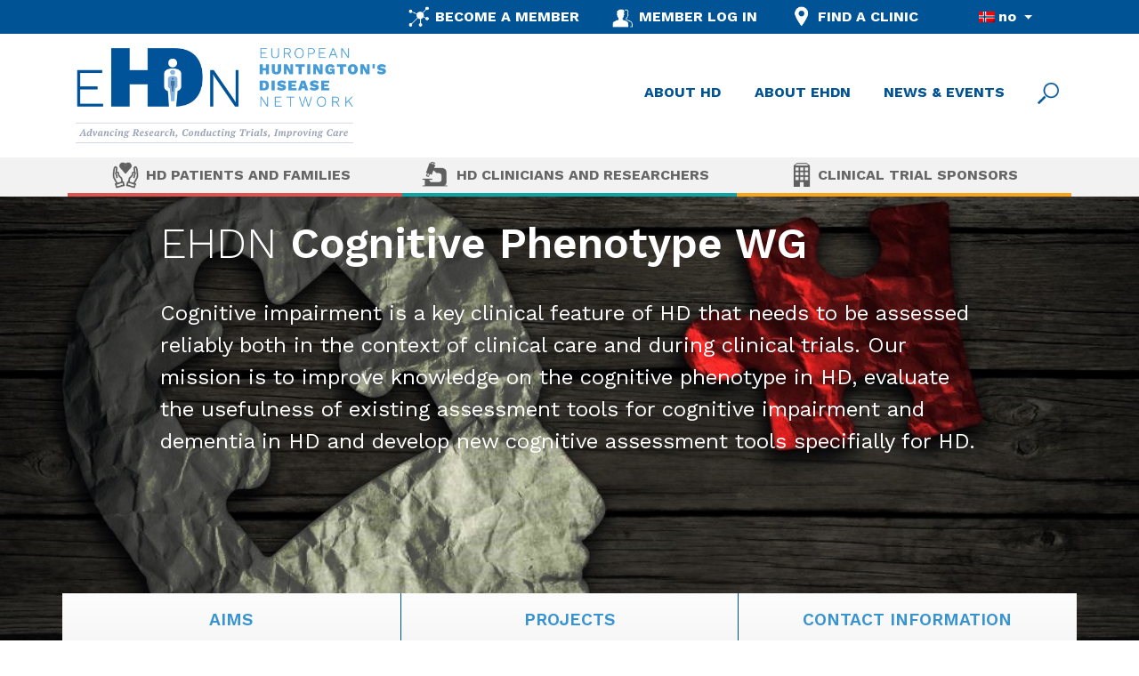

--- FILE ---
content_type: text/html; charset=UTF-8
request_url: https://ehdn.org/no/cognitive-phenotype-wg/
body_size: 79314
content:
<!DOCTYPE html>
<html lang="nb-NO">
<head>
<meta charset="UTF-8">
<meta http-equiv="X-UA-Compatible" content="IE=edge">
<meta name="viewport" content="width=device-width, initial-scale=1">
<meta name="mobile-web-app-capable" content="yes">
<meta name="apple-mobile-web-app-capable" content="yes">
<meta name="apple-mobile-web-app-title" content="European Huntington&#039;s Disease Network - Advancing Research, Conducting Trials, Improving Care">
<link rel="profile" href="http://gmpg.org/xfn/11">
<link rel="pingback" href="https://ehdn.org/xmlrpc.php">
<title>Cognitive Phenotype WG &#8211; European Huntington&#039;s Disease Network</title>
<link rel='dns-prefetch' href='//maxcdn.bootstrapcdn.com' />
<link rel='dns-prefetch' href='//fonts.googleapis.com' />
<link rel='dns-prefetch' href='//s.w.org' />
		<script type="text/javascript">
			window._wpemojiSettings = {"baseUrl":"https:\/\/s.w.org\/images\/core\/emoji\/2\/72x72\/","ext":".png","svgUrl":"https:\/\/s.w.org\/images\/core\/emoji\/2\/svg\/","svgExt":".svg","source":{"concatemoji":"https:\/\/ehdn.org\/wp-includes\/js\/wp-emoji-release.min.js?ver=4.6.29"}};
			!function(e,o,t){var a,n,r;function i(e){var t=o.createElement("script");t.src=e,t.type="text/javascript",o.getElementsByTagName("head")[0].appendChild(t)}for(r=Array("simple","flag","unicode8","diversity","unicode9"),t.supports={everything:!0,everythingExceptFlag:!0},n=0;n<r.length;n++)t.supports[r[n]]=function(e){var t,a,n=o.createElement("canvas"),r=n.getContext&&n.getContext("2d"),i=String.fromCharCode;if(!r||!r.fillText)return!1;switch(r.textBaseline="top",r.font="600 32px Arial",e){case"flag":return(r.fillText(i(55356,56806,55356,56826),0,0),n.toDataURL().length<3e3)?!1:(r.clearRect(0,0,n.width,n.height),r.fillText(i(55356,57331,65039,8205,55356,57096),0,0),a=n.toDataURL(),r.clearRect(0,0,n.width,n.height),r.fillText(i(55356,57331,55356,57096),0,0),a!==n.toDataURL());case"diversity":return r.fillText(i(55356,57221),0,0),a=(t=r.getImageData(16,16,1,1).data)[0]+","+t[1]+","+t[2]+","+t[3],r.fillText(i(55356,57221,55356,57343),0,0),a!=(t=r.getImageData(16,16,1,1).data)[0]+","+t[1]+","+t[2]+","+t[3];case"simple":return r.fillText(i(55357,56835),0,0),0!==r.getImageData(16,16,1,1).data[0];case"unicode8":return r.fillText(i(55356,57135),0,0),0!==r.getImageData(16,16,1,1).data[0];case"unicode9":return r.fillText(i(55358,56631),0,0),0!==r.getImageData(16,16,1,1).data[0]}return!1}(r[n]),t.supports.everything=t.supports.everything&&t.supports[r[n]],"flag"!==r[n]&&(t.supports.everythingExceptFlag=t.supports.everythingExceptFlag&&t.supports[r[n]]);t.supports.everythingExceptFlag=t.supports.everythingExceptFlag&&!t.supports.flag,t.DOMReady=!1,t.readyCallback=function(){t.DOMReady=!0},t.supports.everything||(a=function(){t.readyCallback()},o.addEventListener?(o.addEventListener("DOMContentLoaded",a,!1),e.addEventListener("load",a,!1)):(e.attachEvent("onload",a),o.attachEvent("onreadystatechange",function(){"complete"===o.readyState&&t.readyCallback()})),(a=t.source||{}).concatemoji?i(a.concatemoji):a.wpemoji&&a.twemoji&&(i(a.twemoji),i(a.wpemoji)))}(window,document,window._wpemojiSettings);
		</script>
		<style type="text/css">
img.wp-smiley,
img.emoji {
	display: inline !important;
	border: none !important;
	box-shadow: none !important;
	height: 1em !important;
	width: 1em !important;
	margin: 0 .07em !important;
	vertical-align: -0.1em !important;
	background: none !important;
	padding: 0 !important;
}
</style>
<link rel='stylesheet' id='SFSImainCss-css'  href='https://ehdn.org/wp-content/plugins/ultimate-social-media-icons/css/sfsi-style.css?ver=2.9.1' type='text/css' media='all' />
<link rel='stylesheet' id='font-awesome-css'  href='https://maxcdn.bootstrapcdn.com/font-awesome/4.5.0/css/font-awesome.min.css?ver=2.1.3' type='text/css' media='all' />
<link rel='stylesheet' id='wpel-style-css'  href='https://ehdn.org/wp-content/plugins/wp-external-links/public/css/wpel.css?ver=2.1.3' type='text/css' media='all' />
<link rel='stylesheet' id='megamenu-css'  href='https://ehdn.org/wp-content/uploads/maxmegamenu/style.css?ver=4dece5' type='text/css' media='all' />
<link rel='stylesheet' id='dashicons-css'  href='https://ehdn.org/wp-includes/css/dashicons.min.css?ver=4.6.29' type='text/css' media='all' />
<link rel='stylesheet' id='child-understrap-styles-css'  href='https://ehdn.org/wp-content/themes/understrap-child/css/child-theme.min.css?ver=4.6.29' type='text/css' media='all' />
<link rel='stylesheet' id='child-understrap-custom-styles-css'  href='https://ehdn.org/wp-content/themes/understrap-child/style.css?ver=4.6.29' type='text/css' media='all' />
<link rel='stylesheet' id='slick-css-css'  href='https://ehdn.org/wp-content/slick/slick.css?ver=all' type='text/css' media='all' />
<link rel='stylesheet' id='slick-css-theme-css'  href='https://ehdn.org/wp-content/slick/slick-theme.css?ver=all' type='text/css' media='all' />
<link rel='stylesheet' id='google_fonts-css'  href='//fonts.googleapis.com/css?family=Work+Sans:300,400,500,600,700&#038;subset=latin,latin-ext' type='text/css' media='all' />
<link rel='stylesheet' id='tablepress-default-css'  href='https://ehdn.org/wp-content/tablepress-combined.min.css?ver=8' type='text/css' media='all' />
<link rel='stylesheet' id='wpglobus-css'  href='https://ehdn.org/wp-content/plugins/wpglobus/includes/css/wpglobus.min.css?ver=1.8.7' type='text/css' media='all' />
<script type='text/javascript' src='https://ehdn.org/wp-includes/js/jquery/jquery.js?ver=1.12.4'></script>
<script type='text/javascript' src='https://ehdn.org/wp-includes/js/jquery/jquery-migrate.min.js?ver=1.4.1'></script>
<script type='text/javascript'>
/* <![CDATA[ */
var userSettings = {"url":"\/","uid":"0","time":"1768932871","secure":"1"};
/* ]]> */
</script>
<script type='text/javascript' src='https://ehdn.org/wp-includes/js/utils.min.js?ver=4.6.29'></script>
<link rel='https://api.w.org/' href='https://ehdn.org/no/wp-json/' />
<link rel="canonical" href="https://ehdn.org/no/cognitive-phenotype-wg/" />
<link rel="alternate" type="application/json+oembed" href="https://ehdn.org/no/wp-json/oembed/1.0/embed?url=https%3A%2F%2Fehdn.org%2Fno%2Fcognitive-phenotype-wg%2F" />
<link rel="alternate" type="text/xml+oembed" href="https://ehdn.org/no/wp-json/oembed/1.0/embed?url=https%3A%2F%2Fehdn.org%2Fno%2Fcognitive-phenotype-wg%2F&#038;format=xml" />
<meta name="follow.[base64]" content="r0NgZvZm5MfuszFW2cHf"/><link rel="alternate" type="application/rss+xml" title="European Huntington&#039;s Disease Network &raquo; Eventlist Feed" href="https://ehdn.org/no/feed/event-list" />			<style type="text/css" media="screen">
				.wpglobus_flag_en{background-image:url(https://ehdn.org/wp-content/plugins/wpglobus/flags/us.png)}
.wpglobus_flag_es{background-image:url(https://ehdn.org/wp-content/plugins/wpglobus/flags/es.png)}
.wpglobus_flag_fr{background-image:url(https://ehdn.org/wp-content/plugins/wpglobus/flags/fr.png)}
.wpglobus_flag_da{background-image:url(https://ehdn.org/wp-content/plugins/wpglobus/flags/dk.png)}
.wpglobus_flag_it{background-image:url(https://ehdn.org/wp-content/plugins/wpglobus/flags/it.png)}
.wpglobus_flag_cs{background-image:url(https://ehdn.org/wp-content/plugins/wpglobus/flags/cs.png)}
.wpglobus_flag_pl{background-image:url(https://ehdn.org/wp-content/plugins/wpglobus/flags/pl.png)}
.wpglobus_flag_nl{background-image:url(https://ehdn.org/wp-content/plugins/wpglobus/flags/nl.png)}
.wpglobus_flag_no{background-image:url(https://ehdn.org/wp-content/plugins/wpglobus/flags/no.png)}
.wpglobus_flag_sv{background-image:url(https://ehdn.org/wp-content/plugins/wpglobus/flags/se.png)}
.wpglobus_flag_ru{background-image:url(https://ehdn.org/wp-content/plugins/wpglobus/flags/ru.png)}
.wpglobus_flag_pt{background-image:url(https://ehdn.org/wp-content/plugins/wpglobus/flags/pt.png)}
.wpglobus_flag_de{background-image:url(https://ehdn.org/wp-content/plugins/wpglobus/flags/de.png)}
                                    			</style>
			<link rel="alternate" hreflang="en-US" href="https://ehdn.org/cognitive-phenotype-wg/"/>
<link rel="alternate" hreflang="es-ES" href="https://ehdn.org/es/cognitive-phenotype-wg/"/>
<link rel="alternate" hreflang="fr-FR" href="https://ehdn.org/fr/cognitive-phenotype-wg/"/>
<link rel="alternate" hreflang="da-DK" href="https://ehdn.org/da/cognitive-phenotype-wg/"/>
<link rel="alternate" hreflang="it-IT" href="https://ehdn.org/it/cognitive-phenotype-wg/"/>
<link rel="alternate" hreflang="cs-CZ" href="https://ehdn.org/cs/cognitive-phenotype-wg/"/>
<link rel="alternate" hreflang="pl-PL" href="https://ehdn.org/pl/cognitive-phenotype-wg/"/>
<link rel="alternate" hreflang="nl-NL" href="https://ehdn.org/nl/cognitive-phenotype-wg/"/>
<link rel="alternate" hreflang="nb-NO" href="https://ehdn.org/no/cognitive-phenotype-wg/"/>
<link rel="alternate" hreflang="sv-SE" href="https://ehdn.org/sv/cognitive-phenotype-wg/"/>
<link rel="alternate" hreflang="ru-RU" href="https://ehdn.org/ru/cognitive-phenotype-wg/"/>
<link rel="alternate" hreflang="pt-PT" href="https://ehdn.org/pt/cognitive-phenotype-wg/"/>
<link rel="alternate" hreflang="de-DE" href="https://ehdn.org/de/cognitive-phenotype-wg/"/>

<style>

    .vote-now-cta {display:none;}

</style>
<script>
    // ===== Scroll to Top ====
    (function($) { // wrapper, so $ can be used

        $(window).scroll(function() {
            if ($(this).scrollTop() >= 50) {        // If page is scrolled more than 50px
                $('#return-to-top').fadeIn(200);    // Fade in the arrow
            } else {
                $('#return-to-top').fadeOut(200);   // Else fade out the arrow
            }
        });
        $('#return-to-top').click(function() {      // When arrow is clicked
            $('body,html').animate({
                scrollTop : 0                       // Scroll to top of body
            }, 500);
        });

    })( jQuery );
</script>
</head>

<body class="page page-id-5867 page-template page-template-page-templates page-template-landing-pages page-template-page-templateslanding-pages-php sfsi_actvite_theme_icons_only group-blog">
<script>
  (function(i,s,o,g,r,a,m){i['GoogleAnalyticsObject']=r;i[r]=i[r]||function(){
  (i[r].q=i[r].q||[]).push(arguments)},i[r].l=1*new Date();a=s.createElement(o),
  m=s.getElementsByTagName(o)[0];a.async=1;a.src=g;m.parentNode.insertBefore(a,m)
  })(window,document,'script','https://www.google-analytics.com/analytics.js','ga');

  ga('create', 'UA-67218135-3', 'auto');
  ga('send', 'pageview');

</script>
<div id="page" class="hfeed site">


    <!-- ******************* The Navbar Area ******************* -->
    <div class="wrapper-fluid wrapper-navbar" id="wrapper-navbar">

		<nav id="nav-top-bar" class="navbar navbar-light bg-faded">
			<div class="container">
					<!-- <div class="pull-xs-right">
					<form class="form-inline">
						<fieldset class="form-group">
							<span class="fa fa-globe" aria-hidden="true"></span>
							<label for="lang_choice_1">LANGUAGE:</label>
													</fieldset>
					</form>
					</div> -->
					<div class="hidden-sm-down navbar navbar-light bg-faded pull-xs-right"><ul id="top-bar" class="nav navbar-nav"><li id="menu-item-3085" class="registry menu-item menu-item-type-custom menu-item-object-custom nav-item menu-item-3085"><a title="{:en}BECOME A MEMBER{:}{:es}HACERSE MIEMBRO{:}" href="http://www.euro-hd.net/html/network/project/membership/newrequest/" class="nav-link" data-wpel-link="exclude" target="_blank" rel="noopener noreferrer">BECOME A MEMBER</a></li>
<li id="menu-item-3086" class="member menu-item menu-item-type-custom menu-item-object-custom nav-item menu-item-3086"><a title="{:en}MEMBER LOG IN{:}{:es}CONTRASEÑA COMO MIEMBRO{:}" href="http://www.euro-hd.net/html/login" class="nav-link" data-wpel-link="exclude" target="_blank" rel="noopener noreferrer">MEMBER LOG IN</a></li>
<li id="menu-item-14365" class="menu-item menu-item-type-custom menu-item-object-custom nav-item menu-item-14365"><a title="FIND A CLINIC" href="/find-a-clinic/#find-an-ehdn-clinic/?view_133_per_page=500&#038;view_136_per_page=500" class="nav-link wpglobus-menu-item-url-nolocalize" data-wpel-link="internal" rel="follow noopener noreferrer">FIND A CLINIC</a></li>
<li id="menu-item-9999999999" class="menu-item menu-item-type-custom menu-item-object-custom menu_item_wpglobus_menu_switch wpglobus-selector-link wpglobus-current-language nav-item menu-item-9999999999 dropdown"><a title="&lt;span class=&quot;wpglobus_flag wpglobus_language_name wpglobus_flag_no&quot;&gt;no&lt;/span&gt;" href="#" data-toggle="dropdown" class="nav-link dropdown-toggle wpglobus-menu-item-url-nolocalize" data-wpel-link="internal" rel="follow noopener noreferrer"><span class="wpglobus_flag wpglobus_language_name wpglobus_flag_no">no</span> <span class="caret"></span></a>
<ul role="menu" class=" dropdown-menu">
	<li id="menu-item-wpglobus_menu_switch_en" class="menu-item menu-item-type-custom menu-item-object-custom sub_menu_item_wpglobus_menu_switch wpglobus-selector-link nav-item menu-item-wpglobus_menu_switch_en"><a title="&lt;span class=&quot;wpglobus_flag wpglobus_language_name wpglobus_flag_en&quot;&gt;en&lt;/span&gt;" href="https://ehdn.org/cognitive-phenotype-wg/" class="nav-link wpglobus-menu-item-url-nolocalize" data-wpel-link="internal" rel="follow noopener noreferrer"><span class="wpglobus_flag wpglobus_language_name wpglobus_flag_en">en</span></a></li>
	<li id="menu-item-wpglobus_menu_switch_es" class="menu-item menu-item-type-custom menu-item-object-custom sub_menu_item_wpglobus_menu_switch wpglobus-selector-link nav-item menu-item-wpglobus_menu_switch_es"><a title="&lt;span class=&quot;wpglobus_flag wpglobus_language_name wpglobus_flag_es&quot;&gt;es&lt;/span&gt;" href="https://ehdn.org/es/cognitive-phenotype-wg/" class="nav-link wpglobus-menu-item-url-nolocalize" data-wpel-link="internal" rel="follow noopener noreferrer"><span class="wpglobus_flag wpglobus_language_name wpglobus_flag_es">es</span></a></li>
	<li id="menu-item-wpglobus_menu_switch_fr" class="menu-item menu-item-type-custom menu-item-object-custom sub_menu_item_wpglobus_menu_switch wpglobus-selector-link nav-item menu-item-wpglobus_menu_switch_fr"><a title="&lt;span class=&quot;wpglobus_flag wpglobus_language_name wpglobus_flag_fr&quot;&gt;fr&lt;/span&gt;" href="https://ehdn.org/fr/cognitive-phenotype-wg/" class="nav-link wpglobus-menu-item-url-nolocalize" data-wpel-link="internal" rel="follow noopener noreferrer"><span class="wpglobus_flag wpglobus_language_name wpglobus_flag_fr">fr</span></a></li>
	<li id="menu-item-wpglobus_menu_switch_da" class="menu-item menu-item-type-custom menu-item-object-custom sub_menu_item_wpglobus_menu_switch wpglobus-selector-link nav-item menu-item-wpglobus_menu_switch_da"><a title="&lt;span class=&quot;wpglobus_flag wpglobus_language_name wpglobus_flag_da&quot;&gt;da&lt;/span&gt;" href="https://ehdn.org/da/cognitive-phenotype-wg/" class="nav-link wpglobus-menu-item-url-nolocalize" data-wpel-link="internal" rel="follow noopener noreferrer"><span class="wpglobus_flag wpglobus_language_name wpglobus_flag_da">da</span></a></li>
	<li id="menu-item-wpglobus_menu_switch_it" class="menu-item menu-item-type-custom menu-item-object-custom sub_menu_item_wpglobus_menu_switch wpglobus-selector-link nav-item menu-item-wpglobus_menu_switch_it"><a title="&lt;span class=&quot;wpglobus_flag wpglobus_language_name wpglobus_flag_it&quot;&gt;it&lt;/span&gt;" href="https://ehdn.org/it/cognitive-phenotype-wg/" class="nav-link wpglobus-menu-item-url-nolocalize" data-wpel-link="internal" rel="follow noopener noreferrer"><span class="wpglobus_flag wpglobus_language_name wpglobus_flag_it">it</span></a></li>
	<li id="menu-item-wpglobus_menu_switch_cs" class="menu-item menu-item-type-custom menu-item-object-custom sub_menu_item_wpglobus_menu_switch wpglobus-selector-link nav-item menu-item-wpglobus_menu_switch_cs"><a title="&lt;span class=&quot;wpglobus_flag wpglobus_language_name wpglobus_flag_cs&quot;&gt;cs&lt;/span&gt;" href="https://ehdn.org/cs/cognitive-phenotype-wg/" class="nav-link wpglobus-menu-item-url-nolocalize" data-wpel-link="internal" rel="follow noopener noreferrer"><span class="wpglobus_flag wpglobus_language_name wpglobus_flag_cs">cs</span></a></li>
	<li id="menu-item-wpglobus_menu_switch_pl" class="menu-item menu-item-type-custom menu-item-object-custom sub_menu_item_wpglobus_menu_switch wpglobus-selector-link nav-item menu-item-wpglobus_menu_switch_pl"><a title="&lt;span class=&quot;wpglobus_flag wpglobus_language_name wpglobus_flag_pl&quot;&gt;pl&lt;/span&gt;" href="https://ehdn.org/pl/cognitive-phenotype-wg/" class="nav-link wpglobus-menu-item-url-nolocalize" data-wpel-link="internal" rel="follow noopener noreferrer"><span class="wpglobus_flag wpglobus_language_name wpglobus_flag_pl">pl</span></a></li>
	<li id="menu-item-wpglobus_menu_switch_nl" class="menu-item menu-item-type-custom menu-item-object-custom sub_menu_item_wpglobus_menu_switch wpglobus-selector-link nav-item menu-item-wpglobus_menu_switch_nl"><a title="&lt;span class=&quot;wpglobus_flag wpglobus_language_name wpglobus_flag_nl&quot;&gt;nl&lt;/span&gt;" href="https://ehdn.org/nl/cognitive-phenotype-wg/" class="nav-link wpglobus-menu-item-url-nolocalize" data-wpel-link="internal" rel="follow noopener noreferrer"><span class="wpglobus_flag wpglobus_language_name wpglobus_flag_nl">nl</span></a></li>
	<li id="menu-item-wpglobus_menu_switch_sv" class="menu-item menu-item-type-custom menu-item-object-custom sub_menu_item_wpglobus_menu_switch wpglobus-selector-link nav-item menu-item-wpglobus_menu_switch_sv"><a title="&lt;span class=&quot;wpglobus_flag wpglobus_language_name wpglobus_flag_sv&quot;&gt;sv&lt;/span&gt;" href="https://ehdn.org/sv/cognitive-phenotype-wg/" class="nav-link wpglobus-menu-item-url-nolocalize" data-wpel-link="internal" rel="follow noopener noreferrer"><span class="wpglobus_flag wpglobus_language_name wpglobus_flag_sv">sv</span></a></li>
	<li id="menu-item-wpglobus_menu_switch_ru" class="menu-item menu-item-type-custom menu-item-object-custom sub_menu_item_wpglobus_menu_switch wpglobus-selector-link nav-item menu-item-wpglobus_menu_switch_ru"><a title="&lt;span class=&quot;wpglobus_flag wpglobus_language_name wpglobus_flag_ru&quot;&gt;ru&lt;/span&gt;" href="https://ehdn.org/ru/cognitive-phenotype-wg/" class="nav-link wpglobus-menu-item-url-nolocalize" data-wpel-link="internal" rel="follow noopener noreferrer"><span class="wpglobus_flag wpglobus_language_name wpglobus_flag_ru">ru</span></a></li>
	<li id="menu-item-wpglobus_menu_switch_pt" class="menu-item menu-item-type-custom menu-item-object-custom sub_menu_item_wpglobus_menu_switch wpglobus-selector-link nav-item menu-item-wpglobus_menu_switch_pt"><a title="&lt;span class=&quot;wpglobus_flag wpglobus_language_name wpglobus_flag_pt&quot;&gt;pt&lt;/span&gt;" href="https://ehdn.org/pt/cognitive-phenotype-wg/" class="nav-link wpglobus-menu-item-url-nolocalize" data-wpel-link="internal" rel="follow noopener noreferrer"><span class="wpglobus_flag wpglobus_language_name wpglobus_flag_pt">pt</span></a></li>
	<li id="menu-item-wpglobus_menu_switch_de" class="menu-item menu-item-type-custom menu-item-object-custom sub_menu_item_wpglobus_menu_switch wpglobus-selector-link nav-item menu-item-wpglobus_menu_switch_de"><a title="&lt;span class=&quot;wpglobus_flag wpglobus_language_name wpglobus_flag_de&quot;&gt;de&lt;/span&gt;" href="https://ehdn.org/de/cognitive-phenotype-wg/" class="nav-link wpglobus-menu-item-url-nolocalize" data-wpel-link="internal" rel="follow noopener noreferrer"><span class="wpglobus_flag wpglobus_language_name wpglobus_flag_de">de</span></a></li>
</ul>
</li>
</ul></div>			</div> <!-- .container -->
		</nav><!-- .site-navigation -->

		<div class="container">
			<div class="row">
				<div class="col-md-4 hidden-md-up"><a href="/" title="European Huntington&#039;s Disease Network" data-wpel-link="internal" rel="follow noopener noreferrer" class="wpglobus-menu-item-url-nolocalize"><img class="img-fluid logo" src="/wp-content/uploads/2016/06/eHDn-logo.png"></a></div>
				<div class="col-md-4 hidden-sm-down"><a href="/" title="European Huntington&#039;s Disease Network" data-wpel-link="internal" rel="follow noopener noreferrer" class="wpglobus-menu-item-url-nolocalize"><img class="img-fluid logo" src="/wp-content/uploads/2016/07/logo-EHDN-2x.png"></a></div>
				<div class="col-md-8">

					<nav id="nav-logo-bar" class="hidden-sm-down navbar">
						<div class="container">
							<div class="navbar pull-xs-right"><ul id="logo-bar" class="nav navbar-nav"><li id="menu-item-3209" class="vote-now-cta btn btn-primary menu-item menu-item-type-custom menu-item-object-custom nav-item menu-item-3209"><a title="EHDN and&lt;br&gt; Enroll-HD 2024" target="_blank" href="https://www.youtube.com/channel/UCVCqBiSsRcEeRau0-i-aPfw" class="nav-link wpel-icon-right" data-wpel-link="external" rel="external noopener noreferrer">EHDN and<br> Enroll-HD 2024<i class="wpel-icon fa fa-external-link" aria-hidden="true"></i></a></li>
<li id="menu-item-1717" class="menu-item menu-item-type-post_type menu-item-object-page nav-item menu-item-1717"><a title="ABOUT HD" href="https://ehdn.org/no/about-hd/" class="nav-link wpglobus-menu-item-url-nolocalize" data-wpel-link="internal" rel="follow noopener noreferrer">ABOUT HD</a></li>
<li id="menu-item-1716" class="menu-item menu-item-type-post_type menu-item-object-page nav-item menu-item-1716"><a title="ABOUT EHDN" href="https://ehdn.org/no/about-ehdn/" class="nav-link wpglobus-menu-item-url-nolocalize" data-wpel-link="internal" rel="follow noopener noreferrer">ABOUT EHDN</a></li>
<li id="menu-item-1715" class="menu-item menu-item-type-post_type menu-item-object-page nav-item menu-item-1715"><a title="NEWS &amp; EVENTS" href="https://ehdn.org/no/news-events/" class="nav-link wpglobus-menu-item-url-nolocalize" data-wpel-link="internal" rel="follow noopener noreferrer">NEWS &#038; EVENTS</a></li>
</ul></div>								<form method="get" id="searchform" action="https://ehdn.org/no/" role="search">
		<label for="s" class="assistive-text">Search</label>
		<div class="input-group">
			<input type="text" class="field form-control" name="s" id="s" placeholder="What are you searching for?" />
			<span class="input-group-btn">
				<input type="submit" class="submit btn btn-primary" name="submit" id="searchsubmit" value="Search" />
			</span>
		</div>
	</form>
						</div> <!-- .container -->
					</nav><!-- .site-navigation -->

				</div>
			</div>
		</div> <!-- .container -->


        <nav id="nav-mobile-bar" class="hidden-md-up navbar mobile-navigation" itemscope="itemscope" itemtype="http://schema.org/SiteNavigationElement">
			<!-- The WordPress Menu goes here -->
			<div id="mega-menu-wrap-mobile-bar" class="mega-menu-wrap"><div class="mega-menu-toggle" tabindex="0"><div class='mega-toggle-block mega-menu-toggle-block mega-toggle-block-right mega-toggle-block-1' id='mega-toggle-block-1'></div></div><ul id="mega-menu-mobile-bar" class="mega-menu mega-menu-horizontal mega-no-js" data-event="click" data-effect="fade_up" data-effect-speed="200" data-second-click="close" data-document-click="collapse" data-reverse-mobile-items="true" data-vertical-behaviour="standard" data-breakpoint="767"><li class="mega-menu-item mega-menu-item-type-post_type mega-menu-item-object-page mega-align-bottom-left mega-menu-flyout"><form class="mega-menu-link" action="https://dev.ehdn.org/" id="mobilesearchform" method="get"><input class="form-control form-control-lg" type="text" name="s" id="s" placeholder="Search"></form></li><li class='mega-blue mega-menu-item mega-menu-item-type-post_type mega-menu-item-object-page mega-menu-item-has-children mega-align-bottom-left mega-menu-flyout mega-menu-item-1829' id='mega-menu-item-1829'><a class="mega-menu-link wpglobus-menu-item-url-nolocalize" href="https://ehdn.org/no/hd-patients-families/" tabindex="0" data-wpel-link="internal" rel="follow noopener noreferrer">HD Patients and Families</a>
<ul class="mega-sub-menu">
<li class='mega-menu-item mega-menu-item-type-post_type mega-menu-item-object-page mega-menu-item-2592' id='mega-menu-item-2592'><a class="mega-menu-link wpglobus-menu-item-url-nolocalize" href="https://ehdn.org/no/hd-patients-families/" data-wpel-link="internal" rel="follow noopener noreferrer">HD Patients and Families Home</a></li><li class='mega-menu-item mega-menu-item-type-custom mega-menu-item-object-custom mega-menu-item-3628' id='mega-menu-item-3628'><a class="mega-menu-link wpglobus-menu-item-url-nolocalize" href="/hd-patients-families/#living" data-wpel-link="internal" rel="follow noopener noreferrer">Living with HD</a></li><li class='mega-menu-item mega-menu-item-type-custom mega-menu-item-object-custom mega-menu-item-3629' id='mega-menu-item-3629'><a class="mega-menu-link wpglobus-menu-item-url-nolocalize" href="/hd-patients-families/#finding" data-wpel-link="internal" rel="follow noopener noreferrer">Finding Clinics and Support</a></li><li class='mega-menu-item mega-menu-item-type-custom mega-menu-item-object-custom mega-menu-item-3630' id='mega-menu-item-3630'><a class="mega-menu-link wpglobus-menu-item-url-nolocalize" href="/hd-patients-families/#hd" data-wpel-link="internal" rel="follow noopener noreferrer">HD Research</a></li></ul>
</li><li class='mega-blue mega-menu-item mega-menu-item-type-post_type mega-menu-item-object-page mega-menu-item-has-children mega-align-bottom-left mega-menu-flyout mega-menu-item-1828' id='mega-menu-item-1828'><a class="mega-menu-link wpglobus-menu-item-url-nolocalize" href="https://ehdn.org/no/hd-clinicians-researchers/" tabindex="0" data-wpel-link="internal" rel="follow noopener noreferrer">HD Clinicians and Researchers</a>
<ul class="mega-sub-menu">
<li class='mega-menu-item mega-menu-item-type-post_type mega-menu-item-object-page mega-menu-item-2593' id='mega-menu-item-2593'><a class="mega-menu-link wpglobus-menu-item-url-nolocalize" href="https://ehdn.org/no/hd-clinicians-researchers/" data-wpel-link="internal" rel="follow noopener noreferrer">HD Clinicians and Researchers Home</a></li><li class='mega-menu-item mega-menu-item-type-post_type mega-menu-item-object-page mega-menu-item-1833' id='mega-menu-item-1833'><a class="mega-menu-link wpglobus-menu-item-url-nolocalize" href="https://ehdn.org/no/previous-ongoing-research/" data-wpel-link="internal" rel="follow noopener noreferrer">Previous & Ongoing Research</a></li><li class='mega-menu-item mega-menu-item-type-custom mega-menu-item-object-custom mega-menu-item-3631' id='mega-menu-item-3631'><a class="mega-menu-link wpglobus-menu-item-url-nolocalize" href="/hd-clinicians-researchers/previous-ongoing-research/#Publications" data-wpel-link="internal" rel="follow noopener noreferrer">Publications</a></li><li class='mega-menu-item mega-menu-item-type-post_type mega-menu-item-object-page mega-menu-item-3632' id='mega-menu-item-3632'><a class="mega-menu-link wpglobus-menu-item-url-nolocalize" href="https://ehdn.org/no/about-ehdn/ehdn-working-groups/" data-wpel-link="internal" rel="follow noopener noreferrer">EHDN Working Groups</a></li><li class='mega-menu-item mega-menu-item-type-post_type mega-menu-item-object-page mega-menu-item-3635' id='mega-menu-item-3635'><a class="mega-menu-link wpglobus-menu-item-url-nolocalize" href="https://ehdn.org/no/hd-clinicians-researchers/rater-training-and-certification/" data-wpel-link="internal" rel="follow noopener noreferrer">Rater training and certification</a></li><li class='mega-menu-item mega-menu-item-type-post_type mega-menu-item-object-page mega-menu-item-1835' id='mega-menu-item-1835'><a class="mega-menu-link wpglobus-menu-item-url-nolocalize" href="https://ehdn.org/no/hd-clinicians-researchers/seed-funds/" data-wpel-link="internal" rel="follow noopener noreferrer">Seed Fund Applications</a></li><li class='mega-menu-item mega-menu-item-type-post_type mega-menu-item-object-page mega-menu-item-3633' id='mega-menu-item-3633'><a class="mega-menu-link wpglobus-menu-item-url-nolocalize" href="https://ehdn.org/no/hd-clinicians-researchers/data-mining-projects-2/" data-wpel-link="internal" rel="follow noopener noreferrer">Data-Mining Applications</a></li><li class='mega-menu-item mega-menu-item-type-post_type mega-menu-item-object-page mega-menu-item-3634' id='mega-menu-item-3634'><a class="mega-menu-link wpglobus-menu-item-url-nolocalize" href="https://ehdn.org/no/hd-clinicians-researchers/fellowship-programme/" data-wpel-link="internal" rel="follow noopener noreferrer">Fellowship programme</a></li><li class='mega-menu-item mega-menu-item-type-post_type mega-menu-item-object-page mega-menu-item-1832' id='mega-menu-item-1832'><a class="mega-menu-link wpglobus-menu-item-url-nolocalize" href="https://ehdn.org/no/hd-clinicians-researchers/grant-manager/" data-wpel-link="internal" rel="follow noopener noreferrer">Grant Management & Collaborations</a></li></ul>
</li><li class='mega-blue mega-divider mega-menu-item mega-menu-item-type-post_type mega-menu-item-object-page mega-menu-item-has-children mega-align-bottom-left mega-menu-flyout mega-menu-item-1827' id='mega-menu-item-1827'><a class="mega-menu-link wpglobus-menu-item-url-nolocalize" href="https://ehdn.org/no/clinical-trial-sponsors-2/" tabindex="0" data-wpel-link="internal" rel="follow noopener noreferrer">Clinical Trial Sponsors</a>
<ul class="mega-sub-menu">
<li class='mega-menu-item mega-menu-item-type-post_type mega-menu-item-object-page mega-menu-item-2594' id='mega-menu-item-2594'><a class="mega-menu-link wpglobus-menu-item-url-nolocalize" href="https://ehdn.org/no/clinical-trial-sponsors-2/" data-wpel-link="internal" rel="follow noopener noreferrer">Clinical Trial Sponsors Home</a></li><li class='mega-menu-item mega-menu-item-type-post_type mega-menu-item-object-page mega-menu-item-3637' id='mega-menu-item-3637'><a class="mega-menu-link wpglobus-menu-item-url-nolocalize" href="https://ehdn.org/no/clinical-trial-sponsors-2/feasibility-assessment/" data-wpel-link="internal" rel="follow noopener noreferrer">Feasibility Assessment</a></li><li class='mega-menu-item mega-menu-item-type-post_type mega-menu-item-object-page mega-menu-item-3636' id='mega-menu-item-3636'><a class="mega-menu-link wpglobus-menu-item-url-nolocalize" href="/clinical-trial-sponsors/#hd" data-wpel-link="internal" rel="follow noopener noreferrer">Protocol Advice</a></li><li class='mega-menu-item mega-menu-item-type-post_type mega-menu-item-object-page mega-menu-item-3638' id='mega-menu-item-3638'><a class="mega-menu-link wpglobus-menu-item-url-nolocalize" href="https://ehdn.org/no/clinical-trial-sponsors-2/operational-support/" data-wpel-link="internal" rel="follow noopener noreferrer">Operational Support</a></li><li class='mega-menu-item mega-menu-item-type-post_type mega-menu-item-object-page mega-menu-item-3639' id='mega-menu-item-3639'><a class="mega-menu-link wpglobus-menu-item-url-nolocalize" href="https://ehdn.org/no/clinical-trial-sponsors-2/recruitment/" data-wpel-link="internal" rel="follow noopener noreferrer">Recruitment</a></li><li class='mega-menu-item mega-menu-item-type-post_type mega-menu-item-object-page mega-menu-item-3640' id='mega-menu-item-3640'><a class="mega-menu-link wpglobus-menu-item-url-nolocalize" href="https://ehdn.org/no/clinical-trial-sponsors-2/clinical-rater/" data-wpel-link="internal" rel="follow noopener noreferrer">Clinical Rater Training</a></li><li class='mega-menu-item mega-menu-item-type-post_type mega-menu-item-object-page mega-menu-item-3641' id='mega-menu-item-3641'><a class="mega-menu-link wpglobus-menu-item-url-nolocalize" href="https://ehdn.org/no/clinical-trial-sponsors-2/hd-clinical-trial-site-registration-scheme/" data-wpel-link="internal" rel="follow noopener noreferrer">HD Clinical Trial Site Certification Scheme</a></li></ul>
</li><li class='mega-menu-item mega-menu-item-type-post_type mega-menu-item-object-page mega-align-bottom-left mega-menu-flyout mega-menu-item-1848' id='mega-menu-item-1848'><a class="mega-menu-link wpglobus-menu-item-url-nolocalize" href="https://ehdn.org/no/about-hd/" tabindex="0" data-wpel-link="internal" rel="follow noopener noreferrer">About Huntington's Disease</a></li><li class='mega-menu-item mega-menu-item-type-post_type mega-menu-item-object-page mega-menu-item-has-children mega-align-bottom-left mega-menu-flyout mega-menu-item-1841' id='mega-menu-item-1841'><a class="mega-menu-link wpglobus-menu-item-url-nolocalize" href="https://ehdn.org/no/about-ehdn/" tabindex="0" data-wpel-link="internal" rel="follow noopener noreferrer">About EHDN</a>
<ul class="mega-sub-menu">
<li class='mega-menu-item mega-menu-item-type-post_type mega-menu-item-object-page mega-menu-item-1843' id='mega-menu-item-1843'><a class="mega-menu-link wpglobus-menu-item-url-nolocalize" href="https://ehdn.org/no/about-ehdn/ehdn-structure/" data-wpel-link="internal" rel="follow noopener noreferrer">EHDN Structure</a></li><li class='mega-menu-item mega-menu-item-type-post_type mega-menu-item-object-page mega-menu-item-1844' id='mega-menu-item-1844'><a class="mega-menu-link wpglobus-menu-item-url-nolocalize" href="https://ehdn.org/no/about-ehdn/ehdn-working-groups/" data-wpel-link="internal" rel="follow noopener noreferrer">EHDN Working Groups</a></li><li class='mega-menu-item mega-menu-item-type-post_type mega-menu-item-object-page mega-menu-item-3879' id='mega-menu-item-3879'><a class="mega-menu-link wpglobus-menu-item-url-nolocalize" href="/hd-clinicians-researchers/grant-manager/" data-wpel-link="internal" rel="follow noopener noreferrer">Grant Management & Collaborations</a></li><li class='mega-menu-item mega-menu-item-type-post_type mega-menu-item-object-page mega-menu-item-1846' id='mega-menu-item-1846'><a class="mega-menu-link wpglobus-menu-item-url-nolocalize" href="/find-a-clinic/" data-wpel-link="internal" rel="follow noopener noreferrer">HD Clinics</a></li><li class='mega-menu-item mega-menu-item-type-post_type mega-menu-item-object-page mega-menu-item-3880' id='mega-menu-item-3880'><a class="mega-menu-link wpglobus-menu-item-url-nolocalize" href="/hd-clinicians-researchers/previous-ongoing-research/" data-wpel-link="internal" rel="follow noopener noreferrer">Previous & Ongoing Research</a></li><li class='mega-menu-item mega-menu-item-type-post_type mega-menu-item-object-page mega-menu-item-1847' id='mega-menu-item-1847'><a class="mega-menu-link wpglobus-menu-item-url-nolocalize" href="https://ehdn.org/no/about-ehdn/resources-and-services/" data-wpel-link="internal" rel="follow noopener noreferrer">Resources and Services</a></li></ul>
</li><li class='mega-divider mega-menu-item mega-menu-item-type-post_type mega-menu-item-object-page mega-align-bottom-left mega-menu-flyout mega-menu-item-1849' id='mega-menu-item-1849'><a class="mega-menu-link wpglobus-menu-item-url-nolocalize" href="https://ehdn.org/no/news-events/" tabindex="0" data-wpel-link="internal" rel="follow noopener noreferrer">News & Events</a></li><li class='mega-registry mega-menu-item mega-menu-item-type-custom mega-menu-item-object-custom mega-align-bottom-left mega-menu-flyout mega-menu-item-3649' id='mega-menu-item-3649'><a class="mega-menu-link" href="http://www.euro-hd.net/html/login" tabindex="0" data-wpel-link="exclude" target="_blank" rel="noopener noreferrer">REGISTRY LOGIN</a></li><li class='mega-member mega-menu-item mega-menu-item-type-custom mega-menu-item-object-custom mega-align-bottom-left mega-menu-flyout mega-menu-item-3650' id='mega-menu-item-3650'><a class="mega-menu-link" href="http://www.euro-hd.net/html/login" tabindex="0" data-wpel-link="exclude" target="_blank" rel="noopener noreferrer">MEMBER LOG IN</a></li><li class='mega-find mega-menu-item mega-menu-item-type-post_type mega-menu-item-object-page mega-align-bottom-left mega-menu-flyout mega-menu-item-1850' id='mega-menu-item-1850'><a class="mega-menu-link wpglobus-menu-item-url-nolocalize" href="https://ehdn.org/no/find-a-clinic/" tabindex="0" data-wpel-link="internal" rel="follow noopener noreferrer">Find a Clinic</a></li></ul></div>        </nav><!-- .site-navigation -->


        <a class="skip-link screen-reader-text sr-only wpglobus-menu-item-url-nolocalize" href="#content" data-wpel-link="internal" rel="follow noopener noreferrer">Skip to content</a>

		<nav class="hidden-sm-down navbar site-navigation" itemscope="itemscope" itemtype="http://schema.org/SiteNavigationElement">
			<div class="container">
				<div class="navbar-header">
					<!-- .navbar-toggle is used as the toggle for collapsed navbar content -->
					<button class="navbar-toggle hidden-sm-up" type="button" data-toggle="collapse" data-target=".exCollapsingNavbar">
						<span class="sr-only">Toggle navigation</span>
						<span class="icon-bar"></span>
						<span class="icon-bar"></span>
						<span class="icon-bar"></span>
					</button>

					<!-- Your site title as branding in the menu -->
					<a class="navbar-brand wpglobus-menu-item-url-nolocalize" href="https://ehdn.org/no/" title="European Huntington&#039;s Disease Network" rel="home follow noopener noreferrer" data-wpel-link="internal">European Huntington&#039;s Disease Network</a>
				</div>

				<!-- The WordPress Menu goes here -->
				<div id="mega-menu-wrap-primary" class="mega-menu-wrap"><div class="mega-menu-toggle" tabindex="0"><div class='mega-toggle-block mega-menu-toggle-block mega-toggle-block-right mega-toggle-block-1' id='mega-toggle-block-1'></div></div><ul id="mega-menu-primary" class="mega-menu mega-menu-horizontal mega-no-js" data-event="hover" data-effect="disabled" data-effect-speed="200" data-second-click="close" data-document-click="collapse" data-reverse-mobile-items="true" data-vertical-behaviour="standard" data-breakpoint="767"><li class='mega-icon mega-icon-patients mega-menu-item mega-menu-item-type-post_type mega-menu-item-object-page mega-menu-item-has-children mega-align-bottom-left mega-menu-flyout mega-menu-item-1744' id='mega-menu-item-1744'><a class="mega-menu-link wpglobus-menu-item-url-nolocalize" href="https://ehdn.org/no/hd-patients-families/" tabindex="0" data-wpel-link="internal" rel="follow noopener noreferrer">HD Patients and Families</a>
<ul class="mega-sub-menu">
<li class='mega-menu-item mega-menu-item-type-post_type mega-menu-item-object-page mega-menu-item-2562' id='mega-menu-item-2562'><a class="mega-menu-link wpglobus-menu-item-url-nolocalize" href="https://ehdn.org/no/hd-patients-families/" data-wpel-link="internal" rel="follow noopener noreferrer">Patients & Families Home</a></li><li class='mega-menu-item mega-menu-item-type-custom mega-menu-item-object-custom mega-menu-item-3216' id='mega-menu-item-3216'><a class="mega-menu-link wpglobus-menu-item-url-nolocalize" href="/hd-patients-families/#living" data-wpel-link="internal" rel="follow noopener noreferrer">Living with HD</a></li><li class='mega-menu-item mega-menu-item-type-custom mega-menu-item-object-custom mega-menu-item-3217' id='mega-menu-item-3217'><a class="mega-menu-link wpglobus-menu-item-url-nolocalize" href="/hd-patients-families/#finding" data-wpel-link="internal" rel="follow noopener noreferrer">Finding Clinics and Support</a></li><li class='mega-menu-item mega-menu-item-type-custom mega-menu-item-object-custom mega-menu-item-3218' id='mega-menu-item-3218'><a class="mega-menu-link wpglobus-menu-item-url-nolocalize" href="/hd-patients-families/#hd" data-wpel-link="internal" rel="follow noopener noreferrer">HD Research</a></li></ul>
</li><li class='mega-icon mega-icon-clinicians mega-menu-item mega-menu-item-type-post_type mega-menu-item-object-page mega-menu-item-has-children mega-align-bottom-left mega-menu-flyout mega-menu-item-1743' id='mega-menu-item-1743'><a class="mega-menu-link wpglobus-menu-item-url-nolocalize" href="https://ehdn.org/no/hd-clinicians-researchers/" tabindex="0" data-wpel-link="internal" rel="follow noopener noreferrer">HD Clinicians and Researchers</a>
<ul class="mega-sub-menu">
<li class='mega-menu-item mega-menu-item-type-post_type mega-menu-item-object-page mega-menu-item-2569' id='mega-menu-item-2569'><a class="mega-menu-link wpglobus-menu-item-url-nolocalize" href="https://ehdn.org/no/hd-clinicians-researchers/" data-wpel-link="internal" rel="follow noopener noreferrer">Clinicians & Researchers Home</a></li><li class='mega-menu-item mega-menu-item-type-post_type mega-menu-item-object-page mega-menu-item-6434' id='mega-menu-item-6434'><a class="mega-menu-link wpglobus-menu-item-url-nolocalize" href="/about-ehdn/hd-science-think-tank/" data-wpel-link="internal" rel="follow noopener noreferrer">HD Science Think Tank</a></li><li class='mega-menu-item mega-menu-item-type-post_type mega-menu-item-object-page mega-menu-item-3573' id='mega-menu-item-3573'><a class="mega-menu-link wpglobus-menu-item-url-nolocalize" href="/about-ehdn/ehdn-working-groups/" data-wpel-link="internal" rel="follow noopener noreferrer">EHDN Working Groups</a></li><li class='mega-menu-item mega-menu-item-type-post_type mega-menu-item-object-page mega-menu-item-3203' id='mega-menu-item-3203'><a class="mega-menu-link wpglobus-menu-item-url-nolocalize" href="https://ehdn.org/no/hd-clinicians-researchers/fellowship-programme/" data-wpel-link="internal" rel="follow noopener noreferrer">Fellowship programme</a></li><li class='mega-menu-item mega-menu-item-type-post_type mega-menu-item-object-page mega-menu-item-2575' id='mega-menu-item-2575'><a class="mega-menu-link wpglobus-menu-item-url-nolocalize" href="https://ehdn.org/no/hd-clinicians-researchers/seed-funds/" data-wpel-link="internal" rel="follow noopener noreferrer">Seed Fund Applications</a></li><li class='mega-menu-item mega-menu-item-type-post_type mega-menu-item-object-page mega-menu-item-2572' id='mega-menu-item-2572'><a class="mega-menu-link wpglobus-menu-item-url-nolocalize" href="https://ehdn.org/no/hd-clinicians-researchers/grant-manager/" data-wpel-link="internal" rel="follow noopener noreferrer">Grant management & Collaborations</a></li><li class='mega-menu-item mega-menu-item-type-post_type mega-menu-item-object-page mega-menu-item-3202' id='mega-menu-item-3202'><a class="mega-menu-link wpglobus-menu-item-url-nolocalize" href="https://ehdn.org/no/hd-clinicians-researchers/data-mining-projects-2/" data-wpel-link="internal" rel="follow noopener noreferrer">Data-Mining Applications</a></li><li class='mega-menu-item mega-menu-item-type-post_type mega-menu-item-object-page mega-menu-item-3084' id='mega-menu-item-3084'><a class="mega-menu-link wpglobus-menu-item-url-nolocalize" href="https://ehdn.org/no/hd-clinicians-researchers/rater-training-and-certification/" data-wpel-link="internal" rel="follow noopener noreferrer">Rater training and certification</a></li><li class='mega-menu-item mega-menu-item-type-custom mega-menu-item-object-custom mega-menu-item-3092' id='mega-menu-item-3092'><a class="mega-menu-link wpglobus-menu-item-url-nolocalize" href="/hd-clinicians-researchers/previous-ongoing-research/#Publications" data-wpel-link="internal" rel="follow noopener noreferrer">Research & Publications</a></li><li class='mega-menu-item mega-menu-item-type-post_type mega-menu-item-object-page mega-menu-item-16264' id='mega-menu-item-16264'><a class="mega-menu-link wpglobus-menu-item-url-nolocalize" href="https://ehdn.org/no/clinical-guidelines/" data-wpel-link="internal" rel="follow noopener noreferrer">Guidelines</a></li></ul>
</li><li class='mega-icon mega-icon-clinical mega-menu-item mega-menu-item-type-post_type mega-menu-item-object-page mega-menu-item-has-children mega-align-bottom-left mega-menu-flyout mega-menu-item-1742' id='mega-menu-item-1742'><a class="mega-menu-link wpglobus-menu-item-url-nolocalize" href="https://ehdn.org/no/clinical-trial-sponsors-2/" tabindex="0" data-wpel-link="internal" rel="follow noopener noreferrer">Clinical Trial Sponsors</a>
<ul class="mega-sub-menu">
<li class='mega-menu-item mega-menu-item-type-post_type mega-menu-item-object-page mega-menu-item-2577' id='mega-menu-item-2577'><a class="mega-menu-link wpglobus-menu-item-url-nolocalize" href="https://ehdn.org/no/clinical-trial-sponsors-2/" data-wpel-link="internal" rel="follow noopener noreferrer">Clinical Trial Sponsors Home</a></li><li class='mega-menu-item mega-menu-item-type-custom mega-menu-item-object-custom mega-menu-item-3082' id='mega-menu-item-3082'><a class="mega-menu-link wpglobus-menu-item-url-nolocalize" href="/clinical-trial-sponsors/#advice" data-wpel-link="internal" rel="follow noopener noreferrer">Protocol Advice</a></li><li class='mega-menu-item mega-menu-item-type-post_type mega-menu-item-object-page mega-menu-item-3077' id='mega-menu-item-3077'><a class="mega-menu-link wpglobus-menu-item-url-nolocalize" href="https://ehdn.org/no/clinical-trial-sponsors-2/feasibility-assessment/" data-wpel-link="internal" rel="follow noopener noreferrer">Feasibility Assessment</a></li><li class='mega-menu-item mega-menu-item-type-post_type mega-menu-item-object-page mega-menu-item-3078' id='mega-menu-item-3078'><a class="mega-menu-link wpglobus-menu-item-url-nolocalize" href="https://ehdn.org/no/clinical-trial-sponsors-2/operational-support/" data-wpel-link="internal" rel="follow noopener noreferrer">Operational Support</a></li><li class='mega-menu-item mega-menu-item-type-post_type mega-menu-item-object-page mega-menu-item-3079' id='mega-menu-item-3079'><a class="mega-menu-link wpglobus-menu-item-url-nolocalize" href="https://ehdn.org/no/clinical-trial-sponsors-2/recruitment/" data-wpel-link="internal" rel="follow noopener noreferrer">Recruitment</a></li><li class='mega-menu-item mega-menu-item-type-post_type mega-menu-item-object-page mega-menu-item-3080' id='mega-menu-item-3080'><a class="mega-menu-link wpglobus-menu-item-url-nolocalize" href="https://ehdn.org/no/clinical-trial-sponsors-2/clinical-rater/" data-wpel-link="internal" rel="follow noopener noreferrer">Clinical Rater Training</a></li><li class='mega-menu-item mega-menu-item-type-post_type mega-menu-item-object-page mega-menu-item-3081' id='mega-menu-item-3081'><a class="mega-menu-link wpglobus-menu-item-url-nolocalize" href="https://ehdn.org/no/clinical-trial-sponsors-2/hd-clinical-trial-site-registration-scheme/" data-wpel-link="internal" rel="follow noopener noreferrer">Site Certification Scheme</a></li></ul>
</li></ul></div>
			</div> <!-- .container -->
		</nav><!-- .site-navigation -->
	</div><!-- .wrapper-navbar end -->

<div style="background-image:url(https://ehdn.org/wp-content/uploads/2017/04/shutterstock_269726339-1024x683-dark-crop.jpg);"></div>
<div id="landingstrip" class="cognitive-phenotype-wg" style="background-image: url('https://ehdn.org/wp-content/uploads/2017/04/shutterstock_269726339-1024x683-dark-crop.jpg');">
	<div class="container">
		<div class="row">
			<div class="col-md-10 col-md-offset-1 hero-message">
				<h1><span>EHDN</span>&nbsp;Cognitive Phenotype WG</h1>
				<p><FONT SIZE="5">Cognitive impairment is a key clinical feature of HD that needs to be assessed reliably both in the context of clinical care and during clinical trials. Our mission is to improve knowledge on the cognitive phenotype in HD, evaluate the usefulness of existing assessment tools for cognitive impairment and dementia in HD and develop new cognitive assessment tools specifially for HD.</FONT></p>
			</div>
		</div>
                    <div class="row">
    			<div class="col-md-12 hero-cta">
    				<div class="row">

    					                            <a href="#cognitiveaim" data-wpel-link="internal" rel="follow noopener noreferrer" class="wpglobus-menu-item-url-nolocalize"><div class="col-md-4 hero-box first_hero_box">
                                <h3 class="hidden-md-up">Aims</h3>
                                <h3 class="hidden-sm-down">Aims</h3>
                                <h4>Learn more</h4><i class="fa fa-angle-down fa-4x" aria-hidden="true"></i>
                            </div></a>
                            <a href="#cognitiveproj" data-wpel-link="internal" rel="follow noopener noreferrer" class="wpglobus-menu-item-url-nolocalize"><div class="col-md-4 hero-box second_hero_box">
                                <h3 class="hidden-md-up">Projects</h3>
                                <h3 class="hidden-sm-down">Projects</h3>
                                <h4>Learn more</h4><i class="fa fa-angle-down fa-4x" aria-hidden="true"></i>
                            </div></a>
                            <a href="#cognitivecontact" data-wpel-link="internal" rel="follow noopener noreferrer" class="wpglobus-menu-item-url-nolocalize"><div class="col-md-4 hero-box third_hero_box">
                                <h3 class="hidden-md-up">Contact information</h3>
                                <h3 class="hidden-sm-down">Contact information</h3>
                                <h4>Learn more</h4><i class="fa fa-angle-down fa-4x" aria-hidden="true"></i>
                            </div></a>
    					
    				</div>
    			</div>
    		</div>
        	</div>
</div>

<div class="wrapper" id="page-wrapper">
    <div id="content" class="container">
        <div class="row">

			
<div id="sidebar-interior" class="hidden-sm-down col-md-3 list-group" role="complementary">

	
	<aside id="widget_sp_image-2" class="widget widget_sp_image"><a href="https://www.enroll-hd.org/" id="" target="_blank" class="widget_sp_image-image-link" title="" rel="external noopener noreferrer" data-wpel-link="external"><img width="315" height="125" alt="" class="attachment-full" style="max-width: 100%;" src="https://ehdn.org/wp-content/uploads/2016/06/enroll-hd-cta.png" /></a></aside><aside id="text-6" class="widget widget_text">			<div class="textwidget">EHDN Working Groups:
<ul>
		<a href="/advanced-therapies-wg/" target="_blank" data-wpel-link="internal" rel="follow noopener noreferrer" class="wpglobus-menu-item-url-nolocalize"><li>Advanced Therapies</li></a>
		<a href="/behavioural-phenotype-wg/" target="_blank" data-wpel-link="internal" rel="follow noopener noreferrer" class="wpglobus-menu-item-url-nolocalize"><li>Behavioural Phenotype</li></a>
		<a href="/cognitive-phenotype-wg/" target="_blank" data-wpel-link="internal" rel="follow noopener noreferrer" class="wpglobus-menu-item-url-nolocalize"><li>Cognitive Phenotype</li></a>
		<a href="/digital-monitoring-and-assessment-in-hd-dma-hd/" target="_blank" data-wpel-link="internal" rel="follow noopener noreferrer" class="wpglobus-menu-item-url-nolocalize"><li>Digital Monitoring and Assessment in HD (DMA-HD)</li></a>
		<a href="/biomarkers-wg/" target="_blank" data-wpel-link="internal" rel="follow noopener noreferrer" class="wpglobus-menu-item-url-nolocalize"><li>Fluid Biomarker</li></a>
		<a href="/geneticcounseling-wg/" target="_blank" data-wpel-link="internal" rel="follow noopener noreferrer" class="wpglobus-menu-item-url-nolocalize"><li>Genetic Counseling and Testing</li></a>
		<a href="/genetic-modifier-wg/" target="_blank" data-wpel-link="internal" rel="follow noopener noreferrer" class="wpglobus-menu-item-url-nolocalize"><li>Genetic Modifier</li></a>
		<a href="/imaging-wg/" target="_blank" data-wpel-link="internal" rel="follow noopener noreferrer" class="wpglobus-menu-item-url-nolocalize"><li>Imaging</li></a>
		<a href="/multidisciplinary-treatment-care/" target="_blank" data-wpel-link="internal" rel="follow noopener noreferrer" class="wpglobus-menu-item-url-nolocalize"><li>Multidisciplinary Treatment and Care</li></a>
		<a href="/occupational-wg/" target="_blank" data-wpel-link="internal" rel="follow noopener noreferrer" class="wpglobus-menu-item-url-nolocalize"><li>Occupational Therapy</li></a>
		<a href="/ehdn-phd-wg/" target="_blank" data-wpel-link="internal" rel="follow noopener noreferrer" class="wpglobus-menu-item-url-nolocalize"><li>Paediatric HD (PHD)</li></a>
		<a href="/physiotherapy-wg/" target="_blank" data-wpel-link="internal" rel="follow noopener noreferrer" class="wpglobus-menu-item-url-nolocalize"><li>Physiotherapy</li></a>
		<a href="/psychological-interventions-and-approaches-wg/" target="_blank" data-wpel-link="internal" rel="follow noopener noreferrer" class="wpglobus-menu-item-url-nolocalize"><li>Psychological Interventions and Approaches</li></a>
		<a href="/social-cognition-wg/" target="_blank" data-wpel-link="internal" rel="follow noopener noreferrer" class="wpglobus-menu-item-url-nolocalize"><li>Social Cognition</li></a>
		<a href="/systemsmodelling-wg/" target="_blank" data-wpel-link="internal" rel="follow noopener noreferrer" class="wpglobus-menu-item-url-nolocalize"><li>Systems Modelling</li></a>
		<a href="/young-adults-wg/" target="_blank" data-wpel-link="internal" rel="follow noopener noreferrer" class="wpglobus-menu-item-url-nolocalize"><li>Young Adults</li></a>
	</a>
</ul>
EHDN Task Forces:
<ul>
<a href="/advanced-therapies-clinical-trial-design-tf/" target="_blank" data-wpel-link="internal" rel="follow noopener noreferrer" class="wpglobus-menu-item-url-nolocalize"><li>Advanced Therapies Clinical Trial Design</li></a>
		<a href="/dysphagia-tf/" target="_blank" data-wpel-link="internal" rel="follow noopener noreferrer" class="wpglobus-menu-item-url-nolocalize"><li>Dysphagia</li></a>
<a href="/early-brain-banking-tf/" target="_blank" data-wpel-link="internal" rel="follow noopener noreferrer" class="wpglobus-menu-item-url-nolocalize"><li>Early Brain Banking</li></a>
		<a href="/ehdn-heated-tf/" target="_blank" data-wpel-link="internal" rel="follow noopener noreferrer" class="wpglobus-menu-item-url-nolocalize"><li>HEATED (Huntington’s Equal Access to Effective Drugs)</li></a>
<a href="/preclinical-animal-models-of-hd-tf/" target="_blank" data-wpel-link="internal" rel="follow noopener noreferrer" class="wpglobus-menu-item-url-nolocalize"><li>Preclinical Animal Models of HD TF</li></a>
	</a>
</ul>
EHDN Historical Working Groups and Task Forces:
<ul>
		<a href="/fitness2drive-tf/" target="_blank" data-wpel-link="internal" rel="follow noopener noreferrer" class="wpglobus-menu-item-url-nolocalize"><li>Fitness to Drive TF</li></a>
		<a href="/health-economics-wg/" target="_blank" data-wpel-link="internal" rel="follow noopener noreferrer" class="wpglobus-menu-item-url-nolocalize"><li>Health Economics WG</li></a>
		<a href="/incidentalfindingstf" target="_blank" data-wpel-link="internal" rel="follow noopener noreferrer" class="wpglobus-menu-item-url-nolocalize"><li>Incidental Findings TF</li></a>
<a href="/motor-working-group/" target="_blank" data-wpel-link="internal" rel="follow noopener noreferrer" class="wpglobus-menu-item-url-nolocalize"><li>Motor Phenotype WG</li></a>
		<a href="/ehdn-quality-of-life-wg/" target="_blank" data-wpel-link="internal" rel="follow noopener noreferrer" class="wpglobus-menu-item-url-nolocalize"><li>Quality of Life WG</li></a>
	</a>
</ul></div>
		</aside><aside id="text-5" class="widget widget_text">			<div class="textwidget"></div>
		</aside>
</div><!-- #secondary -->

			<div id="primary" class="col-md-8 col-md-offset-1 content-area">
                 <main id="main" class="site-main cognitive-phenotype-wg" role="main">

                                            
<article id="post-5867" class="post-5867 page type-page status-publish has-post-thumbnail hentry">

	<div id="cognitive-phenotype-wg" class="entry-content">

		<h1><a id="cognitiveaim" data-wpel-link="internal" rel="follow noopener noreferrer" class="wpglobus-menu-item-url-nolocalize"></a>Aims</h1>
<p>The Cognitive Phenotype working group focusses on the following questions:</p>
<ol>
<li>How can we measure the whole spectrum of cognitive deficits in HD appropriately? Are existing tools sensitive enough, reliable and sufficiently specific?</li>
<li>How do structural and functional brain changes translate into the cognitive decline observed in HD?</li>
<li>How do cognitive impairments impact functional independence? Can we measure functional changes as a consequence of cognitive deterioration?</li>
<li>How do cognitive impairments influence neuropsychiatric manifestations?</li>
<li>Is there an operationalised and valid concept of mild cognitive impairment and dementia in HD?</li>
</ol>
<h1><a id="cognitiveproj" data-wpel-link="internal" rel="follow noopener noreferrer" class="wpglobus-menu-item-url-nolocalize"></a>Projects</h1>
<p>The main activity of the Cognitive Phenotype working group is currently to develop a new HD-specific brief cognitive assessment scale and evaluate its psychometric properties as well as reliability and sensitivity. Several clinical sites across Europe will be involved in this project that will enrol a large cohort of early to middle stage HD patients and controls. The multilingual nature of the cohort involved will also serve as a first step for the proper validation of the instrument in multiple languages. Extended statistical examinations that provide accurate measures on the sensitivity, specificity, reliability, internal consistency, sensitivity to change and other psychometric properties of the new instrument will be instrumental in this project.</p>
<p>We previously developed the neuropsychological assessment protocol for the REGISTRY and Enroll-HD observational studies with a specific manual for its proper administration in different languages.</p>
<p>The Cognitive Phenotype working group consists of a multidisciplinary team with members from around Europe and USA. Currently the WG is represented by neuropsychologists, neurologists, psychologists and psychiatrists. We strive for a multidisciplinary approach to study cognition and therefore collaborate with other WGs on the development of clinical assessment tools, psychometics and neuroimaging/neurophysiological studies.</p>
<h1><a id="cognitivecontact" data-wpel-link="internal" rel="follow noopener noreferrer" class="wpglobus-menu-item-url-nolocalize"></a>Contact</h1>
<div class="ss_par"><strong>Lead Facilitator:</strong></div>
<div class="ss_par"><a href="&#x6d;&#097;&#x69;&#108;t&#x6f;&#058;j&#x6b;&#117;&#x6c;&#x69;s&#x65;&#118;s&#x6b;&#121;&#x40;&#x73;a&#x6e;&#116;p&#x61;&#117;&#046;&#x63;&#097;&#x74;" target="_blank" data-wpel-link="internal" rel="follow noopener noreferrer" class="wpglobus-menu-item-url-nolocalize">Jaime Kulisevsky</a> MD, PhD,</div>
<div class="ss_par">Movement Disorders Unit. Department of Neurology.</div>
<div class="ss_par">Hospital de la Santa Creu i Sant Pau</div>
<div class="ss_par">Barcelona, Spain</div>
<div class="ss_par"></div>
</div>
<p> </p>
<div class="ss_par">
<div class="ss_par"><strong>Co-lead Facilitator:</strong></div>
<div class="ss_par"><a href="ma&#105;&#108;&#116;&#x6f;&#x3a;&#x73;&#x6d;ar&#116;&#105;&#110;&#x65;&#x7a;&#x68;&#x6f;&#064;s&#097;&#110;&#116;&#x70;&#x61;&#x75;&#x2e;ca&#116;" data-wpel-link="internal" rel="follow noopener noreferrer" class="wpglobus-menu-item-url-nolocalize">Saul Martinez-Horta</a> M.Sc</div>
<div class="ss_par">Movement Disorders Unit. Department of Neurology.</div>
<div class="ss_par">Hospital de la Santa Creu i Sant Pau</div>
<div class="ss_par">Barcelona, Spain</div>
</div>
<p> </p>
<div class="ss_par"><strong>Associated EHDN Language Area Coordinator:</strong></div>
<div class="ss_par"><a href="&#109;a&#105;l&#116;o&#x3a;l&#x75;z&#x2e;l&#x6f;p&#x65;z&#x40;e&#x68;d&#x6e;&#046;&#x6f;r&#x67;" data-wpel-link="internal" rel="follow noopener noreferrer" class="wpglobus-menu-item-url-nolocalize">Luz Lopez</a>, EHDN Lanco, Spain</div>
<p> </p>
<p> </p>
<p style="text-align: right; font-size: small">last update 17 February 2025</p>

		
	</div><!-- .entry-content -->

	<footer class="entry-footer">

		
	</footer><!-- .entry-footer -->

</article><!-- #post-## -->
                    
                </main><!-- #main -->
    	    </div><!-- #primary -->
        </div><!-- .row -->
    </div><!-- Container end -->
</div><!-- Wrapper end -->



<div class="wrapper" id="wrapper-footer">


                <footer id="colophon" class="site-footer" role="contentinfo">

                    <div class="container">
                      <div class="row">
                        <div class="col-md-12">

						<nav id="footer-bar" class="navbar navbar-light bg-faded">
							<div class="container">
								<div class="row">
									<div id="footer-form" class="col-md-8 col-md-offset-2">
										<div class="center-block">

                                            <h4 class="cta-signup text-xs-center">Subscribe to <br class="hidden-md-up">EHDN news</h4>	<div id="ninja_forms_form_25_cont" class="ninja-forms-cont">
		<div id="ninja_forms_form_25_wrap" class="ninja-forms-form-wrap">
	<div id="ninja_forms_form_25_response_msg" style="" class="ninja-forms-response-msg "></div>	<form id="ninja_forms_form_25" enctype="multipart/form-data" method="post" name="" action="" class="ninja-forms-form">

	<input type="hidden" id="_wpnonce" name="_wpnonce" value="206f6beead" /><input type="hidden" name="_wp_http_referer" value="/no/cognitive-phenotype-wg/" />	<input type="hidden" name="_ninja_forms_display_submit" value="1">
	<input type="hidden" name="_form_id"  id="_form_id" value="25">
		<div class="hp-wrap">
		<label>If you are a human and are seeing this field, please leave it blank.			<input type="text" value="" name="_boI29">
			<input type="hidden" value="_boI29" name="_hp_name">
		</label>
	</div>
		<div id="ninja_forms_form_25_all_fields_wrap" class="ninja-forms-all-fields-wrap">
			<div class="ninja-forms-required-items"><span class="ninja-forms-req-symbol">*</span> Denotes required field</div>
		<div id="ninja_forms_field_53" class="njf-block col-md-6">						<div class="field-wrap text-wrap label-inside form-control-wrap"  id="ninja_forms_field_54_div_wrap" data-visible="1">
							<input type="hidden" id="ninja_forms_field_54_type" value="text">
	<input id="ninja_forms_field_54" data-mask="" data-input-limit="" data-input-limit-type="char" data-input-limit-msg="" name="ninja_forms_field_54" type="text" placeholder="" class="ninja-forms-field  ninja-forms-req form-control " value="First Name *" rel="54"   />
			<input type="hidden" id="ninja_forms_field_54_label_hidden" value="First Name *">
			<div id="ninja_forms_field_54_error" style="display:none;" class="ninja-forms-field-error">
		</div>
							</div>
						</div><div id="ninja_forms_field_56" class="njf-block col-md-6">						<div class="field-wrap text-wrap label-inside form-control-wrap"  id="ninja_forms_field_57_div_wrap" data-visible="1">
							<input type="hidden" id="ninja_forms_field_57_type" value="text">
	<input id="ninja_forms_field_57" data-mask="" data-input-limit="" data-input-limit-type="char" data-input-limit-msg="" name="ninja_forms_field_57" type="text" placeholder="" class="ninja-forms-field  ninja-forms-req form-control " value="Last Name *" rel="57"   />
			<input type="hidden" id="ninja_forms_field_57_label_hidden" value="Last Name *">
			<div id="ninja_forms_field_57_error" style="display:none;" class="ninja-forms-field-error">
		</div>
							</div>
						</div><div id="ninja_forms_field_59" class="njf-block col-md-12">						<div class="field-wrap text-wrap label-inside form-control-wrap"  id="ninja_forms_field_60_div_wrap" data-visible="1">
							<input type="hidden" id="ninja_forms_field_60_type" value="text">
	<input id="ninja_forms_field_60" data-mask="" data-input-limit="" data-input-limit-type="char" data-input-limit-msg="" name="ninja_forms_field_60" type="text" placeholder="" class="ninja-forms-field  ninja-forms-req form-control email " value="Email *" rel="60"   />
			<input type="hidden" id="ninja_forms_field_60_label_hidden" value="Email *">
			<div id="ninja_forms_field_60_error" style="display:none;" class="ninja-forms-field-error">
		</div>
							</div>
						</div><div id="ninja_forms_field_62" class="njf-block invisible">						<div class="field-wrap mc4wp-subscribe-wrap label-right conf_auth-wrap"  id="ninja_forms_field_63_div_wrap" data-visible="1">
							<input type="hidden" id="ninja_forms_field_63_type" value="mc4wp-subscribe">
<input id="" name="ninja_forms_field_63" type="hidden" value="unchecked" /><input id="ninja_forms_field_63" name="ninja_forms_field_63" type="checkbox" class="ninja-forms-field  ninja-forms-req conf_auth" value="checked" checked = "checked" rel="63"/>		<label for="ninja_forms_field_63" id="ninja_forms_field_63_label" class="">Sign me up for the newsletter! <span class='ninja-forms-req-symbol'><strong>*</strong></span>				</label>
			<div id="ninja_forms_field_63_error" style="display:none;" class="ninja-forms-field-error">
		</div>
							</div>
						</div><div id="ninja_forms_field_65" class="njf-block col-md-9 col-lg-6">						<div class="field-wrap g_recaptcha-wrap label-inside"  id="ninja_forms_field_66_div_wrap" data-visible="1">
							<input type="hidden" id="ninja_forms_field_66_type" value="g_recaptcha">

	<input id="ninja_forms_field_66" name="ninja_forms_field_66" type="hidden" class="" value="" rel="66" />
		<div class="g-recaptcha" data-callback="recaptcha_set_value_194685118" data-sitekey="6LcYHigTAAAAANgSs0CzcMIXuDdEEpFHdjIgNngv"></div>
            <script type="text/javascript" src="https://www.google.com/recaptcha/api.js?hl=EN">
            </script>
            <script type="text/javascript">
            function recaptcha_set_value_194685118(inpval){
            	jQuery("#ninja_forms_field_66").val(inpval)

            }
            </script>

				<input type="hidden" id="ninja_forms_field_66_label_hidden" value="reCAPTCHA *">
			<div id="ninja_forms_field_66_error" style="display:none;" class="ninja-forms-field-error">
		</div>
							</div>
						</div><div id="ninja_forms_field_68" class="njf-block col-md-3 col-lg-6">						<div class="field-wrap submit-wrap label-above btn-wrap btn-primary-wrap btn-lg-wrap btn-block-wrap"  id="ninja_forms_field_69_div_wrap" data-visible="1">
							<input type="hidden" id="ninja_forms_field_69_type" value="submit">
	<div id="nf_submit_25">
		<input type="submit" name="_ninja_forms_field_69" class="ninja-forms-field  btn btn-primary btn-lg btn-block" id="ninja_forms_field_69" value="Sign Up" rel="69" >
	</div>
	<div id="nf_processing_25" style="display:none;">
		<input type="submit" name="_ninja_forms_field_69" class="ninja-forms-field  btn btn-primary btn-lg btn-block" id="ninja_forms_field_69" value="Processing" rel="69" disabled>
	</div>
		<div id="ninja_forms_field_69_error" style="display:none;" class="ninja-forms-field-error">
		</div>
							</div>
						</div>	</div>
		</form>
		</div>
		</div>
	
                                            <div class="navbar navbar-light bg-faded"><ul id="footer-bar" class="nav navbar-nav"><li class="menu-item menu-item-type-post_type menu-item-object-page nav-item"><span class="nav-link">&copy; EHDN 2016</span></li><li id="menu-item-3249" class="menu-item menu-item-type-custom menu-item-object-custom nav-item menu-item-3249"><a title="{:en}Terms of Use{:}{:es}Condiciones de uso{:}" target="_blank" href="/wp-content/uploads/2016/11/EHDNWebsite_TermsOfUse_RevNo001.pdf" class="nav-link wpglobus-menu-item-url-nolocalize" data-wpel-link="internal" rel="follow noopener noreferrer">Terms of Use</a></li>
<li id="menu-item-3252" class="menu-item menu-item-type-custom menu-item-object-custom nav-item menu-item-3252"><a title="Privacy Policy" target="_blank" href="/wp-content/uploads/2018/07/EHDNWebsite_PrivacyPolicy_RevNo001_FINAL_2016_1003.pdf" class="nav-link wpglobus-menu-item-url-nolocalize" data-wpel-link="internal" rel="follow noopener noreferrer">Privacy Policy</a></li>
<li id="menu-item-1773" class="menu-item menu-item-type-post_type menu-item-object-page nav-item menu-item-1773"><a title="{:en}Contact EHDN{:}{:es}Contacto con el EHDN{:}" href="https://ehdn.org/no/contact-us/" class="nav-link wpglobus-menu-item-url-nolocalize" data-wpel-link="internal" rel="follow noopener noreferrer">Contact EHDN</a></li>
<li id="menu-item-4581" class="menu-item menu-item-type-post_type menu-item-object-page nav-item menu-item-4581"><a title="{:en}University of Ulm{:}{:es}Universidad de Ulm{:}" href="https://ehdn.org/no/about-us/" class="nav-link wpglobus-menu-item-url-nolocalize" data-wpel-link="internal" rel="follow noopener noreferrer">University of Ulm</a></li>
</ul></div>					     <div class="sfsi_widget sfsi_shortcode_container"><div class="norm_row sfsi_wDiv "  style="width:225px;text-align:center;"><div style='width:40px; height:40px;margin-left:5px;margin-bottom:5px; ' class='sfsi_wicons shuffeldiv ' ><div class='inerCnt'><a class=" sficn" data-effect="" target="_blank" rel="noopener external noreferrer" href="https://www.youtube.com/channel/UCVCqBiSsRcEeRau0-i-aPfw" id="sfsiid_youtube_icon" style="width:40px;height:40px;opacity:1;" data-wpel-link="external"><img data-pin-nopin='true' alt='' title='' src='https://ehdn.org/wp-content/plugins/ultimate-social-media-icons/images/icons_theme/icons_only/icons_only_youtube.png' width='40' height='40' style='' class='sfcm sfsi_wicon ' data-effect=''   /></a></div></div><div style='width:40px; height:40px;margin-left:5px;margin-bottom:5px; ' class='sfsi_wicons shuffeldiv ' ><div class='inerCnt'><a class=" sficn" data-effect="" target="_blank" rel="noopener external noreferrer" href="https://www.linkedin.com/company/european-huntingtons-disease-network" id="sfsiid_linkedin_icon" style="width:40px;height:40px;opacity:1;" data-wpel-link="external"><img data-pin-nopin='true' alt='LinkedIn' title='LinkedIn' src='https://ehdn.org/wp-content/plugins/ultimate-social-media-icons/images/icons_theme/icons_only/icons_only_linkedin.png' width='40' height='40' style='' class='sfcm sfsi_wicon ' data-effect=''   /></a></div></div></div ><div id="sfsi_holder" class="sfsi_holders" style="position: relative; float: left;width:100%;z-index:-1;"></div ><script>window.addEventListener("sfsi_functions_loaded", function()
			{
				if (typeof sfsi_widget_set == "function") {
					sfsi_widget_set();
				}
			}); </script><div style="clear: both;"></div></div>
										</div>
									</div>
								</div>
							</div> <!-- .container -->
						</nav><!-- .site-navigation -->

                        </div><!-- .col -->
                    </div><!-- .row -->
                </div><!-- .container -->

                </footer><!-- #colophon -->


</div><!-- wrapper end -->

</div><!-- #page -->

<a href="#" onclick="javascript:(this);" id="return-to-top" data-wpel-link="internal" rel="follow noopener noreferrer" class="wpglobus-menu-item-url-nolocalize"><i class="fa fa-chevron-up fa-3" aria-hidden="true"></i></a>

<script>
window.addEventListener('sfsi_functions_loaded', function() {
    if (typeof sfsi_responsive_toggle == 'function') {
        sfsi_responsive_toggle(0);
        // console.log('sfsi_responsive_toggle');

    }
})
</script>
<script>
window.addEventListener('sfsi_functions_loaded', function() {
    if (typeof sfsi_plugin_version == 'function') {
        sfsi_plugin_version(2.77);
    }
});

function sfsi_processfurther(ref) {
    var feed_id = '[base64]';
    var feedtype = 8;
    var email = jQuery(ref).find('input[name="email"]').val();
    var filter = /^(([^<>()[\]\\.,;:\s@\"]+(\.[^<>()[\]\\.,;:\s@\"]+)*)|(\".+\"))@((\[[0-9]{1,3}\.[0-9]{1,3}\.[0-9]{1,3}\.[0-9]{1,3}\])|(([a-zA-Z\-0-9]+\.)+[a-zA-Z]{2,}))$/;
    if ((email != "Enter your email") && (filter.test(email))) {
        if (feedtype == "8") {
            var url = "https://api.follow.it/subscription-form/" + feed_id + "/" + feedtype;
            window.open(url, "popupwindow", "scrollbars=yes,width=1080,height=760");
            return true;
        }
    } else {
        alert("Please enter email address");
        jQuery(ref).find('input[name="email"]').focus();
        return false;
    }
}
</script>
<style type="text/css" aria-selected="true">
.sfsi_subscribe_Popinner {
    width: 100% !important;

    height: auto !important;

    
    padding: 18px 0px !important;

    background-color: #ffffff !important;
}

.sfsi_subscribe_Popinner form {
    margin: 0 20px !important;
}

.sfsi_subscribe_Popinner h5 {
    font-family: Helvetica,Arial,sans-serif !important;

    font-weight: bold !important;
                color: #000000 !important;    
        font-size: 16px !important;    
        text-align: center !important;        margin: 0 0 10px !important;
    padding: 0 !important;
}

.sfsi_subscription_form_field {
    margin: 5px 0 !important;
    width: 100% !important;
    display: inline-flex;
    display: -webkit-inline-flex;
}

.sfsi_subscription_form_field input {
    width: 100% !important;
    padding: 10px 0px !important;
}

.sfsi_subscribe_Popinner input[type=email] {
        font-family: Helvetica,Arial,sans-serif !important;    
    font-style: normal !important;
        
        font-size: 14px !important;    
        text-align: center !important;    }

.sfsi_subscribe_Popinner input[type=email]::-webkit-input-placeholder {

        font-family: Helvetica,Arial,sans-serif !important;    
    font-style: normal !important;
           
        font-size: 14px !important;    
        text-align: center !important;    }

.sfsi_subscribe_Popinner input[type=email]:-moz-placeholder {
    /* Firefox 18- */
        font-family: Helvetica,Arial,sans-serif !important;    
    font-style: normal !important;
        
        font-size: 14px !important;    
        text-align: center !important;    
}

.sfsi_subscribe_Popinner input[type=email]::-moz-placeholder {
    /* Firefox 19+ */
        font-family: Helvetica,Arial,sans-serif !important;    
        font-style: normal !important;
        
            font-size: 14px !important;                text-align: center !important;    }

.sfsi_subscribe_Popinner input[type=email]:-ms-input-placeholder {

    font-family: Helvetica,Arial,sans-serif !important;
    font-style: normal !important;
        
            font-size: 14px !important ;
            text-align: center !important;    }

.sfsi_subscribe_Popinner input[type=submit] {

        font-family: Helvetica,Arial,sans-serif !important;    
    font-weight: bold !important;
            color: #000000 !important;    
        font-size: 16px !important;    
        text-align: center !important;    
        background-color: #dedede !important;    }

.sfsi_shortcode_container {
        /* float: right; */
    }

    .sfsi_shortcode_container .norm_row.sfsi_wDiv {
        position: relative !important;
        float: none;
        margin: 0 auto;
    }

    .sfsi_shortcode_container .sfsi_holders {
        display: none;
    }

    </style>

<link rel='stylesheet' id='ninja-forms-display-css'  href='https://ehdn.org/wp-content/plugins/ninja-forms/deprecated/css/ninja-forms-display.css?nf_ver=3.0.34.2&#038;ver=4.6.29' type='text/css' media='all' />
<link rel='stylesheet' id='jquery-qtip-css'  href='https://ehdn.org/wp-content/plugins/ninja-forms/deprecated/css/qtip.css?ver=4.6.29' type='text/css' media='all' />
<link rel='stylesheet' id='jquery-rating-css'  href='https://ehdn.org/wp-content/plugins/ninja-forms/deprecated/css/jquery.rating.css?ver=4.6.29' type='text/css' media='all' />
<script type='text/javascript' src='https://ehdn.org/wp-includes/js/jquery/ui/core.min.js?ver=1.11.4'></script>
<script type='text/javascript' src='https://ehdn.org/wp-content/plugins/ultimate-social-media-icons/js/shuffle/modernizr.custom.min.js?ver=4.6.29'></script>
<script type='text/javascript' src='https://ehdn.org/wp-content/plugins/ultimate-social-media-icons/js/shuffle/jquery.shuffle.min.js?ver=4.6.29'></script>
<script type='text/javascript' src='https://ehdn.org/wp-content/plugins/ultimate-social-media-icons/js/shuffle/random-shuffle-min.js?ver=4.6.29'></script>
<script type='text/javascript'>
/* <![CDATA[ */
var sfsi_icon_ajax_object = {"nonce":"fbda501472","ajax_url":"https:\/\/ehdn.org\/wp-admin\/admin-ajax.php","plugin_url":"https:\/\/ehdn.org\/wp-content\/plugins\/ultimate-social-media-icons\/"};
/* ]]> */
</script>
<script type='text/javascript' src='https://ehdn.org/wp-content/plugins/ultimate-social-media-icons/js/custom.js?ver=2.9.1'></script>
<script type='text/javascript' src='https://ehdn.org/wp-content/themes/understrap-child/js/child-theme.min.js?ver=0.1.0'></script>
<script type='text/javascript' src='https://ehdn.org/wp-content/slick/slick.min.js?ver=1.6.0'></script>
<script type='text/javascript' src='https://ehdn.org/wp-content/slick/slick-init.js?ver=1.6.0'></script>
<script type='text/javascript' src='https://ehdn.org/wp-content/plugins/page-links-to/js/new-tab.min.js?ver=2.9.8'></script>
<script type='text/javascript' src='https://ehdn.org/wp-includes/js/hoverIntent.min.js?ver=1.8.1'></script>
<script type='text/javascript'>
/* <![CDATA[ */
var megamenu = {"effect":{"slide":{"in":{"animate":{"height":"show"},"css":{"display":"none"}},"out":{"animate":{"height":"hide"}}}},"timeout":"300","interval":"100"};
/* ]]> */
</script>
<script type='text/javascript' src='https://ehdn.org/wp-content/plugins/megamenu/js/maxmegamenu.js?ver=2.2.3.1'></script>
<script type='text/javascript'>
/* <![CDATA[ */
var WPGlobus = {"version":"1.8.7","language":"no","enabledLanguages":["en","es","fr","da","it","cs","pl","nl","no","sv","ru","pt","de"]};
/* ]]> */
</script>
<script type='text/javascript' src='https://ehdn.org/wp-content/plugins/wpglobus/includes/js/wpglobus.min.js?ver=1.8.7'></script>
<script type='text/javascript' src='https://ehdn.org/wp-includes/js/wp-embed.min.js?ver=4.6.29'></script>
<script type='text/javascript' src='https://ehdn.org/wp-includes/js/jquery/jquery.form.min.js?ver=3.37.0'></script>
<script type='text/javascript' src='https://ehdn.org/wp-includes/js/underscore.min.js?ver=1.8.3'></script>
<script type='text/javascript' src='https://ehdn.org/wp-includes/js/backbone.min.js?ver=1.2.3'></script>
<script type='text/javascript'>
/* <![CDATA[ */
var ninja_forms_settings = {"ajax_msg_format":"inline","password_mismatch":"The passwords provided do not match.","plugin_url":"https:\/\/ehdn.org\/wp-content\/plugins\/ninja-forms\/deprecated\/","datepicker_args":{"dateFormat":"dd\/mm\/yy"},"currency_symbol":"$","date_format":"dd\/mm\/yy"};
var thousandsSeparator = ",";
var decimalPoint = ".";
var ninja_forms_form_25_settings = {"ajax":"0","hide_complete":"1","clear_complete":"1"};
var ninja_forms_form_25_calc_settings = {"calc_value":"","calc_fields":[]};
var ninja_forms_password_strength = {"empty":"Strength indicator","short":"Very weak","bad":"Weak","good":"Medium","strong":"Strong","mismatch":"Mismatch"};
/* ]]> */
</script>
<script type='text/javascript' src='https://ehdn.org/wp-content/plugins/ninja-forms/deprecated/js/min/ninja-forms-display.min.js?nf_ver=3.0.34.2&#038;ver=4.6.29'></script>

</body>
</html>


--- FILE ---
content_type: text/html; charset=utf-8
request_url: https://www.google.com/recaptcha/api2/anchor?ar=1&k=6LcYHigTAAAAANgSs0CzcMIXuDdEEpFHdjIgNngv&co=aHR0cHM6Ly9laGRuLm9yZzo0NDM.&hl=en&v=PoyoqOPhxBO7pBk68S4YbpHZ&size=normal&anchor-ms=20000&execute-ms=30000&cb=e4rvklo5w9e0
body_size: 49230
content:
<!DOCTYPE HTML><html dir="ltr" lang="en"><head><meta http-equiv="Content-Type" content="text/html; charset=UTF-8">
<meta http-equiv="X-UA-Compatible" content="IE=edge">
<title>reCAPTCHA</title>
<style type="text/css">
/* cyrillic-ext */
@font-face {
  font-family: 'Roboto';
  font-style: normal;
  font-weight: 400;
  font-stretch: 100%;
  src: url(//fonts.gstatic.com/s/roboto/v48/KFO7CnqEu92Fr1ME7kSn66aGLdTylUAMa3GUBHMdazTgWw.woff2) format('woff2');
  unicode-range: U+0460-052F, U+1C80-1C8A, U+20B4, U+2DE0-2DFF, U+A640-A69F, U+FE2E-FE2F;
}
/* cyrillic */
@font-face {
  font-family: 'Roboto';
  font-style: normal;
  font-weight: 400;
  font-stretch: 100%;
  src: url(//fonts.gstatic.com/s/roboto/v48/KFO7CnqEu92Fr1ME7kSn66aGLdTylUAMa3iUBHMdazTgWw.woff2) format('woff2');
  unicode-range: U+0301, U+0400-045F, U+0490-0491, U+04B0-04B1, U+2116;
}
/* greek-ext */
@font-face {
  font-family: 'Roboto';
  font-style: normal;
  font-weight: 400;
  font-stretch: 100%;
  src: url(//fonts.gstatic.com/s/roboto/v48/KFO7CnqEu92Fr1ME7kSn66aGLdTylUAMa3CUBHMdazTgWw.woff2) format('woff2');
  unicode-range: U+1F00-1FFF;
}
/* greek */
@font-face {
  font-family: 'Roboto';
  font-style: normal;
  font-weight: 400;
  font-stretch: 100%;
  src: url(//fonts.gstatic.com/s/roboto/v48/KFO7CnqEu92Fr1ME7kSn66aGLdTylUAMa3-UBHMdazTgWw.woff2) format('woff2');
  unicode-range: U+0370-0377, U+037A-037F, U+0384-038A, U+038C, U+038E-03A1, U+03A3-03FF;
}
/* math */
@font-face {
  font-family: 'Roboto';
  font-style: normal;
  font-weight: 400;
  font-stretch: 100%;
  src: url(//fonts.gstatic.com/s/roboto/v48/KFO7CnqEu92Fr1ME7kSn66aGLdTylUAMawCUBHMdazTgWw.woff2) format('woff2');
  unicode-range: U+0302-0303, U+0305, U+0307-0308, U+0310, U+0312, U+0315, U+031A, U+0326-0327, U+032C, U+032F-0330, U+0332-0333, U+0338, U+033A, U+0346, U+034D, U+0391-03A1, U+03A3-03A9, U+03B1-03C9, U+03D1, U+03D5-03D6, U+03F0-03F1, U+03F4-03F5, U+2016-2017, U+2034-2038, U+203C, U+2040, U+2043, U+2047, U+2050, U+2057, U+205F, U+2070-2071, U+2074-208E, U+2090-209C, U+20D0-20DC, U+20E1, U+20E5-20EF, U+2100-2112, U+2114-2115, U+2117-2121, U+2123-214F, U+2190, U+2192, U+2194-21AE, U+21B0-21E5, U+21F1-21F2, U+21F4-2211, U+2213-2214, U+2216-22FF, U+2308-230B, U+2310, U+2319, U+231C-2321, U+2336-237A, U+237C, U+2395, U+239B-23B7, U+23D0, U+23DC-23E1, U+2474-2475, U+25AF, U+25B3, U+25B7, U+25BD, U+25C1, U+25CA, U+25CC, U+25FB, U+266D-266F, U+27C0-27FF, U+2900-2AFF, U+2B0E-2B11, U+2B30-2B4C, U+2BFE, U+3030, U+FF5B, U+FF5D, U+1D400-1D7FF, U+1EE00-1EEFF;
}
/* symbols */
@font-face {
  font-family: 'Roboto';
  font-style: normal;
  font-weight: 400;
  font-stretch: 100%;
  src: url(//fonts.gstatic.com/s/roboto/v48/KFO7CnqEu92Fr1ME7kSn66aGLdTylUAMaxKUBHMdazTgWw.woff2) format('woff2');
  unicode-range: U+0001-000C, U+000E-001F, U+007F-009F, U+20DD-20E0, U+20E2-20E4, U+2150-218F, U+2190, U+2192, U+2194-2199, U+21AF, U+21E6-21F0, U+21F3, U+2218-2219, U+2299, U+22C4-22C6, U+2300-243F, U+2440-244A, U+2460-24FF, U+25A0-27BF, U+2800-28FF, U+2921-2922, U+2981, U+29BF, U+29EB, U+2B00-2BFF, U+4DC0-4DFF, U+FFF9-FFFB, U+10140-1018E, U+10190-1019C, U+101A0, U+101D0-101FD, U+102E0-102FB, U+10E60-10E7E, U+1D2C0-1D2D3, U+1D2E0-1D37F, U+1F000-1F0FF, U+1F100-1F1AD, U+1F1E6-1F1FF, U+1F30D-1F30F, U+1F315, U+1F31C, U+1F31E, U+1F320-1F32C, U+1F336, U+1F378, U+1F37D, U+1F382, U+1F393-1F39F, U+1F3A7-1F3A8, U+1F3AC-1F3AF, U+1F3C2, U+1F3C4-1F3C6, U+1F3CA-1F3CE, U+1F3D4-1F3E0, U+1F3ED, U+1F3F1-1F3F3, U+1F3F5-1F3F7, U+1F408, U+1F415, U+1F41F, U+1F426, U+1F43F, U+1F441-1F442, U+1F444, U+1F446-1F449, U+1F44C-1F44E, U+1F453, U+1F46A, U+1F47D, U+1F4A3, U+1F4B0, U+1F4B3, U+1F4B9, U+1F4BB, U+1F4BF, U+1F4C8-1F4CB, U+1F4D6, U+1F4DA, U+1F4DF, U+1F4E3-1F4E6, U+1F4EA-1F4ED, U+1F4F7, U+1F4F9-1F4FB, U+1F4FD-1F4FE, U+1F503, U+1F507-1F50B, U+1F50D, U+1F512-1F513, U+1F53E-1F54A, U+1F54F-1F5FA, U+1F610, U+1F650-1F67F, U+1F687, U+1F68D, U+1F691, U+1F694, U+1F698, U+1F6AD, U+1F6B2, U+1F6B9-1F6BA, U+1F6BC, U+1F6C6-1F6CF, U+1F6D3-1F6D7, U+1F6E0-1F6EA, U+1F6F0-1F6F3, U+1F6F7-1F6FC, U+1F700-1F7FF, U+1F800-1F80B, U+1F810-1F847, U+1F850-1F859, U+1F860-1F887, U+1F890-1F8AD, U+1F8B0-1F8BB, U+1F8C0-1F8C1, U+1F900-1F90B, U+1F93B, U+1F946, U+1F984, U+1F996, U+1F9E9, U+1FA00-1FA6F, U+1FA70-1FA7C, U+1FA80-1FA89, U+1FA8F-1FAC6, U+1FACE-1FADC, U+1FADF-1FAE9, U+1FAF0-1FAF8, U+1FB00-1FBFF;
}
/* vietnamese */
@font-face {
  font-family: 'Roboto';
  font-style: normal;
  font-weight: 400;
  font-stretch: 100%;
  src: url(//fonts.gstatic.com/s/roboto/v48/KFO7CnqEu92Fr1ME7kSn66aGLdTylUAMa3OUBHMdazTgWw.woff2) format('woff2');
  unicode-range: U+0102-0103, U+0110-0111, U+0128-0129, U+0168-0169, U+01A0-01A1, U+01AF-01B0, U+0300-0301, U+0303-0304, U+0308-0309, U+0323, U+0329, U+1EA0-1EF9, U+20AB;
}
/* latin-ext */
@font-face {
  font-family: 'Roboto';
  font-style: normal;
  font-weight: 400;
  font-stretch: 100%;
  src: url(//fonts.gstatic.com/s/roboto/v48/KFO7CnqEu92Fr1ME7kSn66aGLdTylUAMa3KUBHMdazTgWw.woff2) format('woff2');
  unicode-range: U+0100-02BA, U+02BD-02C5, U+02C7-02CC, U+02CE-02D7, U+02DD-02FF, U+0304, U+0308, U+0329, U+1D00-1DBF, U+1E00-1E9F, U+1EF2-1EFF, U+2020, U+20A0-20AB, U+20AD-20C0, U+2113, U+2C60-2C7F, U+A720-A7FF;
}
/* latin */
@font-face {
  font-family: 'Roboto';
  font-style: normal;
  font-weight: 400;
  font-stretch: 100%;
  src: url(//fonts.gstatic.com/s/roboto/v48/KFO7CnqEu92Fr1ME7kSn66aGLdTylUAMa3yUBHMdazQ.woff2) format('woff2');
  unicode-range: U+0000-00FF, U+0131, U+0152-0153, U+02BB-02BC, U+02C6, U+02DA, U+02DC, U+0304, U+0308, U+0329, U+2000-206F, U+20AC, U+2122, U+2191, U+2193, U+2212, U+2215, U+FEFF, U+FFFD;
}
/* cyrillic-ext */
@font-face {
  font-family: 'Roboto';
  font-style: normal;
  font-weight: 500;
  font-stretch: 100%;
  src: url(//fonts.gstatic.com/s/roboto/v48/KFO7CnqEu92Fr1ME7kSn66aGLdTylUAMa3GUBHMdazTgWw.woff2) format('woff2');
  unicode-range: U+0460-052F, U+1C80-1C8A, U+20B4, U+2DE0-2DFF, U+A640-A69F, U+FE2E-FE2F;
}
/* cyrillic */
@font-face {
  font-family: 'Roboto';
  font-style: normal;
  font-weight: 500;
  font-stretch: 100%;
  src: url(//fonts.gstatic.com/s/roboto/v48/KFO7CnqEu92Fr1ME7kSn66aGLdTylUAMa3iUBHMdazTgWw.woff2) format('woff2');
  unicode-range: U+0301, U+0400-045F, U+0490-0491, U+04B0-04B1, U+2116;
}
/* greek-ext */
@font-face {
  font-family: 'Roboto';
  font-style: normal;
  font-weight: 500;
  font-stretch: 100%;
  src: url(//fonts.gstatic.com/s/roboto/v48/KFO7CnqEu92Fr1ME7kSn66aGLdTylUAMa3CUBHMdazTgWw.woff2) format('woff2');
  unicode-range: U+1F00-1FFF;
}
/* greek */
@font-face {
  font-family: 'Roboto';
  font-style: normal;
  font-weight: 500;
  font-stretch: 100%;
  src: url(//fonts.gstatic.com/s/roboto/v48/KFO7CnqEu92Fr1ME7kSn66aGLdTylUAMa3-UBHMdazTgWw.woff2) format('woff2');
  unicode-range: U+0370-0377, U+037A-037F, U+0384-038A, U+038C, U+038E-03A1, U+03A3-03FF;
}
/* math */
@font-face {
  font-family: 'Roboto';
  font-style: normal;
  font-weight: 500;
  font-stretch: 100%;
  src: url(//fonts.gstatic.com/s/roboto/v48/KFO7CnqEu92Fr1ME7kSn66aGLdTylUAMawCUBHMdazTgWw.woff2) format('woff2');
  unicode-range: U+0302-0303, U+0305, U+0307-0308, U+0310, U+0312, U+0315, U+031A, U+0326-0327, U+032C, U+032F-0330, U+0332-0333, U+0338, U+033A, U+0346, U+034D, U+0391-03A1, U+03A3-03A9, U+03B1-03C9, U+03D1, U+03D5-03D6, U+03F0-03F1, U+03F4-03F5, U+2016-2017, U+2034-2038, U+203C, U+2040, U+2043, U+2047, U+2050, U+2057, U+205F, U+2070-2071, U+2074-208E, U+2090-209C, U+20D0-20DC, U+20E1, U+20E5-20EF, U+2100-2112, U+2114-2115, U+2117-2121, U+2123-214F, U+2190, U+2192, U+2194-21AE, U+21B0-21E5, U+21F1-21F2, U+21F4-2211, U+2213-2214, U+2216-22FF, U+2308-230B, U+2310, U+2319, U+231C-2321, U+2336-237A, U+237C, U+2395, U+239B-23B7, U+23D0, U+23DC-23E1, U+2474-2475, U+25AF, U+25B3, U+25B7, U+25BD, U+25C1, U+25CA, U+25CC, U+25FB, U+266D-266F, U+27C0-27FF, U+2900-2AFF, U+2B0E-2B11, U+2B30-2B4C, U+2BFE, U+3030, U+FF5B, U+FF5D, U+1D400-1D7FF, U+1EE00-1EEFF;
}
/* symbols */
@font-face {
  font-family: 'Roboto';
  font-style: normal;
  font-weight: 500;
  font-stretch: 100%;
  src: url(//fonts.gstatic.com/s/roboto/v48/KFO7CnqEu92Fr1ME7kSn66aGLdTylUAMaxKUBHMdazTgWw.woff2) format('woff2');
  unicode-range: U+0001-000C, U+000E-001F, U+007F-009F, U+20DD-20E0, U+20E2-20E4, U+2150-218F, U+2190, U+2192, U+2194-2199, U+21AF, U+21E6-21F0, U+21F3, U+2218-2219, U+2299, U+22C4-22C6, U+2300-243F, U+2440-244A, U+2460-24FF, U+25A0-27BF, U+2800-28FF, U+2921-2922, U+2981, U+29BF, U+29EB, U+2B00-2BFF, U+4DC0-4DFF, U+FFF9-FFFB, U+10140-1018E, U+10190-1019C, U+101A0, U+101D0-101FD, U+102E0-102FB, U+10E60-10E7E, U+1D2C0-1D2D3, U+1D2E0-1D37F, U+1F000-1F0FF, U+1F100-1F1AD, U+1F1E6-1F1FF, U+1F30D-1F30F, U+1F315, U+1F31C, U+1F31E, U+1F320-1F32C, U+1F336, U+1F378, U+1F37D, U+1F382, U+1F393-1F39F, U+1F3A7-1F3A8, U+1F3AC-1F3AF, U+1F3C2, U+1F3C4-1F3C6, U+1F3CA-1F3CE, U+1F3D4-1F3E0, U+1F3ED, U+1F3F1-1F3F3, U+1F3F5-1F3F7, U+1F408, U+1F415, U+1F41F, U+1F426, U+1F43F, U+1F441-1F442, U+1F444, U+1F446-1F449, U+1F44C-1F44E, U+1F453, U+1F46A, U+1F47D, U+1F4A3, U+1F4B0, U+1F4B3, U+1F4B9, U+1F4BB, U+1F4BF, U+1F4C8-1F4CB, U+1F4D6, U+1F4DA, U+1F4DF, U+1F4E3-1F4E6, U+1F4EA-1F4ED, U+1F4F7, U+1F4F9-1F4FB, U+1F4FD-1F4FE, U+1F503, U+1F507-1F50B, U+1F50D, U+1F512-1F513, U+1F53E-1F54A, U+1F54F-1F5FA, U+1F610, U+1F650-1F67F, U+1F687, U+1F68D, U+1F691, U+1F694, U+1F698, U+1F6AD, U+1F6B2, U+1F6B9-1F6BA, U+1F6BC, U+1F6C6-1F6CF, U+1F6D3-1F6D7, U+1F6E0-1F6EA, U+1F6F0-1F6F3, U+1F6F7-1F6FC, U+1F700-1F7FF, U+1F800-1F80B, U+1F810-1F847, U+1F850-1F859, U+1F860-1F887, U+1F890-1F8AD, U+1F8B0-1F8BB, U+1F8C0-1F8C1, U+1F900-1F90B, U+1F93B, U+1F946, U+1F984, U+1F996, U+1F9E9, U+1FA00-1FA6F, U+1FA70-1FA7C, U+1FA80-1FA89, U+1FA8F-1FAC6, U+1FACE-1FADC, U+1FADF-1FAE9, U+1FAF0-1FAF8, U+1FB00-1FBFF;
}
/* vietnamese */
@font-face {
  font-family: 'Roboto';
  font-style: normal;
  font-weight: 500;
  font-stretch: 100%;
  src: url(//fonts.gstatic.com/s/roboto/v48/KFO7CnqEu92Fr1ME7kSn66aGLdTylUAMa3OUBHMdazTgWw.woff2) format('woff2');
  unicode-range: U+0102-0103, U+0110-0111, U+0128-0129, U+0168-0169, U+01A0-01A1, U+01AF-01B0, U+0300-0301, U+0303-0304, U+0308-0309, U+0323, U+0329, U+1EA0-1EF9, U+20AB;
}
/* latin-ext */
@font-face {
  font-family: 'Roboto';
  font-style: normal;
  font-weight: 500;
  font-stretch: 100%;
  src: url(//fonts.gstatic.com/s/roboto/v48/KFO7CnqEu92Fr1ME7kSn66aGLdTylUAMa3KUBHMdazTgWw.woff2) format('woff2');
  unicode-range: U+0100-02BA, U+02BD-02C5, U+02C7-02CC, U+02CE-02D7, U+02DD-02FF, U+0304, U+0308, U+0329, U+1D00-1DBF, U+1E00-1E9F, U+1EF2-1EFF, U+2020, U+20A0-20AB, U+20AD-20C0, U+2113, U+2C60-2C7F, U+A720-A7FF;
}
/* latin */
@font-face {
  font-family: 'Roboto';
  font-style: normal;
  font-weight: 500;
  font-stretch: 100%;
  src: url(//fonts.gstatic.com/s/roboto/v48/KFO7CnqEu92Fr1ME7kSn66aGLdTylUAMa3yUBHMdazQ.woff2) format('woff2');
  unicode-range: U+0000-00FF, U+0131, U+0152-0153, U+02BB-02BC, U+02C6, U+02DA, U+02DC, U+0304, U+0308, U+0329, U+2000-206F, U+20AC, U+2122, U+2191, U+2193, U+2212, U+2215, U+FEFF, U+FFFD;
}
/* cyrillic-ext */
@font-face {
  font-family: 'Roboto';
  font-style: normal;
  font-weight: 900;
  font-stretch: 100%;
  src: url(//fonts.gstatic.com/s/roboto/v48/KFO7CnqEu92Fr1ME7kSn66aGLdTylUAMa3GUBHMdazTgWw.woff2) format('woff2');
  unicode-range: U+0460-052F, U+1C80-1C8A, U+20B4, U+2DE0-2DFF, U+A640-A69F, U+FE2E-FE2F;
}
/* cyrillic */
@font-face {
  font-family: 'Roboto';
  font-style: normal;
  font-weight: 900;
  font-stretch: 100%;
  src: url(//fonts.gstatic.com/s/roboto/v48/KFO7CnqEu92Fr1ME7kSn66aGLdTylUAMa3iUBHMdazTgWw.woff2) format('woff2');
  unicode-range: U+0301, U+0400-045F, U+0490-0491, U+04B0-04B1, U+2116;
}
/* greek-ext */
@font-face {
  font-family: 'Roboto';
  font-style: normal;
  font-weight: 900;
  font-stretch: 100%;
  src: url(//fonts.gstatic.com/s/roboto/v48/KFO7CnqEu92Fr1ME7kSn66aGLdTylUAMa3CUBHMdazTgWw.woff2) format('woff2');
  unicode-range: U+1F00-1FFF;
}
/* greek */
@font-face {
  font-family: 'Roboto';
  font-style: normal;
  font-weight: 900;
  font-stretch: 100%;
  src: url(//fonts.gstatic.com/s/roboto/v48/KFO7CnqEu92Fr1ME7kSn66aGLdTylUAMa3-UBHMdazTgWw.woff2) format('woff2');
  unicode-range: U+0370-0377, U+037A-037F, U+0384-038A, U+038C, U+038E-03A1, U+03A3-03FF;
}
/* math */
@font-face {
  font-family: 'Roboto';
  font-style: normal;
  font-weight: 900;
  font-stretch: 100%;
  src: url(//fonts.gstatic.com/s/roboto/v48/KFO7CnqEu92Fr1ME7kSn66aGLdTylUAMawCUBHMdazTgWw.woff2) format('woff2');
  unicode-range: U+0302-0303, U+0305, U+0307-0308, U+0310, U+0312, U+0315, U+031A, U+0326-0327, U+032C, U+032F-0330, U+0332-0333, U+0338, U+033A, U+0346, U+034D, U+0391-03A1, U+03A3-03A9, U+03B1-03C9, U+03D1, U+03D5-03D6, U+03F0-03F1, U+03F4-03F5, U+2016-2017, U+2034-2038, U+203C, U+2040, U+2043, U+2047, U+2050, U+2057, U+205F, U+2070-2071, U+2074-208E, U+2090-209C, U+20D0-20DC, U+20E1, U+20E5-20EF, U+2100-2112, U+2114-2115, U+2117-2121, U+2123-214F, U+2190, U+2192, U+2194-21AE, U+21B0-21E5, U+21F1-21F2, U+21F4-2211, U+2213-2214, U+2216-22FF, U+2308-230B, U+2310, U+2319, U+231C-2321, U+2336-237A, U+237C, U+2395, U+239B-23B7, U+23D0, U+23DC-23E1, U+2474-2475, U+25AF, U+25B3, U+25B7, U+25BD, U+25C1, U+25CA, U+25CC, U+25FB, U+266D-266F, U+27C0-27FF, U+2900-2AFF, U+2B0E-2B11, U+2B30-2B4C, U+2BFE, U+3030, U+FF5B, U+FF5D, U+1D400-1D7FF, U+1EE00-1EEFF;
}
/* symbols */
@font-face {
  font-family: 'Roboto';
  font-style: normal;
  font-weight: 900;
  font-stretch: 100%;
  src: url(//fonts.gstatic.com/s/roboto/v48/KFO7CnqEu92Fr1ME7kSn66aGLdTylUAMaxKUBHMdazTgWw.woff2) format('woff2');
  unicode-range: U+0001-000C, U+000E-001F, U+007F-009F, U+20DD-20E0, U+20E2-20E4, U+2150-218F, U+2190, U+2192, U+2194-2199, U+21AF, U+21E6-21F0, U+21F3, U+2218-2219, U+2299, U+22C4-22C6, U+2300-243F, U+2440-244A, U+2460-24FF, U+25A0-27BF, U+2800-28FF, U+2921-2922, U+2981, U+29BF, U+29EB, U+2B00-2BFF, U+4DC0-4DFF, U+FFF9-FFFB, U+10140-1018E, U+10190-1019C, U+101A0, U+101D0-101FD, U+102E0-102FB, U+10E60-10E7E, U+1D2C0-1D2D3, U+1D2E0-1D37F, U+1F000-1F0FF, U+1F100-1F1AD, U+1F1E6-1F1FF, U+1F30D-1F30F, U+1F315, U+1F31C, U+1F31E, U+1F320-1F32C, U+1F336, U+1F378, U+1F37D, U+1F382, U+1F393-1F39F, U+1F3A7-1F3A8, U+1F3AC-1F3AF, U+1F3C2, U+1F3C4-1F3C6, U+1F3CA-1F3CE, U+1F3D4-1F3E0, U+1F3ED, U+1F3F1-1F3F3, U+1F3F5-1F3F7, U+1F408, U+1F415, U+1F41F, U+1F426, U+1F43F, U+1F441-1F442, U+1F444, U+1F446-1F449, U+1F44C-1F44E, U+1F453, U+1F46A, U+1F47D, U+1F4A3, U+1F4B0, U+1F4B3, U+1F4B9, U+1F4BB, U+1F4BF, U+1F4C8-1F4CB, U+1F4D6, U+1F4DA, U+1F4DF, U+1F4E3-1F4E6, U+1F4EA-1F4ED, U+1F4F7, U+1F4F9-1F4FB, U+1F4FD-1F4FE, U+1F503, U+1F507-1F50B, U+1F50D, U+1F512-1F513, U+1F53E-1F54A, U+1F54F-1F5FA, U+1F610, U+1F650-1F67F, U+1F687, U+1F68D, U+1F691, U+1F694, U+1F698, U+1F6AD, U+1F6B2, U+1F6B9-1F6BA, U+1F6BC, U+1F6C6-1F6CF, U+1F6D3-1F6D7, U+1F6E0-1F6EA, U+1F6F0-1F6F3, U+1F6F7-1F6FC, U+1F700-1F7FF, U+1F800-1F80B, U+1F810-1F847, U+1F850-1F859, U+1F860-1F887, U+1F890-1F8AD, U+1F8B0-1F8BB, U+1F8C0-1F8C1, U+1F900-1F90B, U+1F93B, U+1F946, U+1F984, U+1F996, U+1F9E9, U+1FA00-1FA6F, U+1FA70-1FA7C, U+1FA80-1FA89, U+1FA8F-1FAC6, U+1FACE-1FADC, U+1FADF-1FAE9, U+1FAF0-1FAF8, U+1FB00-1FBFF;
}
/* vietnamese */
@font-face {
  font-family: 'Roboto';
  font-style: normal;
  font-weight: 900;
  font-stretch: 100%;
  src: url(//fonts.gstatic.com/s/roboto/v48/KFO7CnqEu92Fr1ME7kSn66aGLdTylUAMa3OUBHMdazTgWw.woff2) format('woff2');
  unicode-range: U+0102-0103, U+0110-0111, U+0128-0129, U+0168-0169, U+01A0-01A1, U+01AF-01B0, U+0300-0301, U+0303-0304, U+0308-0309, U+0323, U+0329, U+1EA0-1EF9, U+20AB;
}
/* latin-ext */
@font-face {
  font-family: 'Roboto';
  font-style: normal;
  font-weight: 900;
  font-stretch: 100%;
  src: url(//fonts.gstatic.com/s/roboto/v48/KFO7CnqEu92Fr1ME7kSn66aGLdTylUAMa3KUBHMdazTgWw.woff2) format('woff2');
  unicode-range: U+0100-02BA, U+02BD-02C5, U+02C7-02CC, U+02CE-02D7, U+02DD-02FF, U+0304, U+0308, U+0329, U+1D00-1DBF, U+1E00-1E9F, U+1EF2-1EFF, U+2020, U+20A0-20AB, U+20AD-20C0, U+2113, U+2C60-2C7F, U+A720-A7FF;
}
/* latin */
@font-face {
  font-family: 'Roboto';
  font-style: normal;
  font-weight: 900;
  font-stretch: 100%;
  src: url(//fonts.gstatic.com/s/roboto/v48/KFO7CnqEu92Fr1ME7kSn66aGLdTylUAMa3yUBHMdazQ.woff2) format('woff2');
  unicode-range: U+0000-00FF, U+0131, U+0152-0153, U+02BB-02BC, U+02C6, U+02DA, U+02DC, U+0304, U+0308, U+0329, U+2000-206F, U+20AC, U+2122, U+2191, U+2193, U+2212, U+2215, U+FEFF, U+FFFD;
}

</style>
<link rel="stylesheet" type="text/css" href="https://www.gstatic.com/recaptcha/releases/PoyoqOPhxBO7pBk68S4YbpHZ/styles__ltr.css">
<script nonce="xfu_GUvQXYQjgdiLPVKN-Q" type="text/javascript">window['__recaptcha_api'] = 'https://www.google.com/recaptcha/api2/';</script>
<script type="text/javascript" src="https://www.gstatic.com/recaptcha/releases/PoyoqOPhxBO7pBk68S4YbpHZ/recaptcha__en.js" nonce="xfu_GUvQXYQjgdiLPVKN-Q">
      
    </script></head>
<body><div id="rc-anchor-alert" class="rc-anchor-alert"></div>
<input type="hidden" id="recaptcha-token" value="[base64]">
<script type="text/javascript" nonce="xfu_GUvQXYQjgdiLPVKN-Q">
      recaptcha.anchor.Main.init("[\x22ainput\x22,[\x22bgdata\x22,\x22\x22,\[base64]/[base64]/[base64]/[base64]/[base64]/UltsKytdPUU6KEU8MjA0OD9SW2wrK109RT4+NnwxOTI6KChFJjY0NTEyKT09NTUyOTYmJk0rMTxjLmxlbmd0aCYmKGMuY2hhckNvZGVBdChNKzEpJjY0NTEyKT09NTYzMjA/[base64]/[base64]/[base64]/[base64]/[base64]/[base64]/[base64]\x22,\[base64]\\u003d\\u003d\x22,\[base64]/CmQjCm3R8XAQ4w7PCkSYTwojCj8O/[base64]/ClMO4w7A3fn/[base64]/[base64]/Cp8Ogwr4FOsKgdm7Cu8KBwqLDiklWPsKYBgTDg0DCkMOaHU9lw7BRFcOYwrnCpntZJ0plwqvCgAXDqcKBw7/CqDnCgsKbGWvDrz45w4Nsw4TCox/Dg8O1wrrCqsKqc0w9BcONa3B0w5/DrcOLeAsRw44vwq/CrcOcbXMOBcO1wqUaPsKvFh8Dw7rDlMO9wpxlZ8OyYMKCwpEPw58oTMOfw70Ww6nClsOmKhjDrMKww7tkwpFmw7/ClsKIHGdtJcO/KMKFNl3DhCnDmcKKwpoHw596wpzDm0QURV3ClMKHwqfDlcKVw6PCigoUK2Yfw6wEwrzCi3VHO0vCsVXDlsO0w7/DvSPCtcO5D07CvMKaSRjDjMKkwpgsUMOpw5zCpFHDscKiOsKka8OUwpXClw3Cn8KLdsOcw4TDoD9nwp9+WsOiwrnDp08awpodwojColjDsH4sw4fDlF/DqTY6JsKwFjjCj05UFsKtKnMWKMKkMMOGVA/CkSvDocOla3pAw7l2wrczCMK/w7nDsMKnZlnCuMOjw5w0w4cdw5FTcyzCh8OBw7shwrfDoQ7Cpj3CssOpMsKcRQhKcxl/[base64]/Cj2bCtcOJMwbCvcKkeFDDhsOGFMKKUcKrGsO/wrnDnTXDucOnwpYUEsKFe8OeAEwxdsOgw7zCj8K/w6YAwrXDhjnChMOlFTXCm8KYW0RFwqLDocObwqwewqTDgRXDmcOwwrxNwqHCjsO/E8KZw69icEBQVmjDmMKrRsKpwrTDo17Du8KmwpnDoMKRwpbDgwM0ABXCtjDCkFgqJiZswoIjcsKdP2p4w7bCjizDgFTCrsKSAMKdwpwwc8OOwqXChkrDnSw4w7DCr8KXaFMgwrbClGlHVcKOMFbDr8O3GcOOwq06wqUhwqwiw6rDrRfCqMK9w4MGw57Co8Kjw6FsVw/DhCjCm8OPw7dbw5fCjkPCo8O3wqXClwhZV8K6wppZw5kww4hGSHHDn3NMXTXCkMOZwo3Cm0ttwo45w74PwoDCv8O/[base64]/woPCgcO2DsKcGsKGbcK5wrvDvcO7OcK1w5vCq8OQwqwkZAXDpkTCo1pFw6g0BMOTwq8nM8Oow4d0ZcOCGsK+w6wdw6dmelPCmsKrGz/DtxnCpkTCisKtD8OVwrESw7zDqhJIDy0Aw6d+woEHQcKBeGbDjRRbenTCrMKpwq9IZcKKTsKUwrUHTsOaw7NFFWVCwrnDrMKbHHPCgcOEwonDpsKWU293wrR9HzNMHxvDkg1qRH8AwqLDp2otbUZ4V8OHwq/Dk8OXwqjDjVZWOgvCqsKaBcKYO8ONwojCpBccwqYsfHHCmwE9wozCgSsHw6HDlDnCksOjVcOAw5MTw55iwrQcwpNMwpZHw7vCkBU+C8ODWMOFKi/[base64]/wqzCucKPw7nDmsKUEjsQwojChcKDSXUhw5jDt1sOesKiLVZHHBjDmcOVw7PCicO5aMOdMU1mwrptSgbCoMOsQEPCgsKkB8KyU2zCj8OqAwIFHMOVe2vDp8OkYcKSw6LCoAJLwojCrG4hOcONZsOnTXsWwq7DiRoNw7VCNDA2KkIjS8K/ZBtnw65Iw4vDsi9sb1fCqCDCs8KTQXYww69KwqxzEcOsdU5nw4fCj8Kiw6Y+w7/[base64]/DksOUw6jDqsObXMKlw7bCgkxvwrQbe8Ouw4bDv8OQQVoow6LCh0nDncO2RgvDnsOZwoHDssOswpHDhAbDvcKSw73Cu0xeCnkhSz5kVsKtOlEvagpfLQ/CvG/DvUVywpTCnw4/YcOKw58awo7CqhrDmgfCvcKiwqp+JEw3QsOVSxzDn8OULAHDgcOxw5FRwr0mOMKrw489d8OiSB5/XcODw4HDti1Dw5DChAvDq0DCsGzDmcOHwqRSw6/ClwXDiwFCw6ACwoPDo8OuwrRTVVXDkMK0UDp0S2RNwr4xPHvCocO6BsKeH0Jdwr1iwqNOZ8KOG8O3w6nDpcK6w43DmDkKZcKcOVLCumgOIgAiwpJCa3QSX8K8KnpjC3ATW29UFQ8tE8KoLCVrw7DDhXbDpMOkw6ggw7LCpxbDrn1ZQMK8w6fCunkdHsKeMF/CmsOuwqJTw5fCkEYJwojCisO4w6vDvcOfJ8KVwobDnmNxEcOewp5twpQYwrlSClYaJE0fBMKBwp7DssK/E8OqwrfDp0BXw7/Cl3cUwrsPw7c7w6IsfMO5LcOKwpwNaMOKwoE1ZBNawqoELGVywqsUMcOIw6rDkT7Cl8OVwr3CnR/DrxLCh8OCJsOFWMKowqwGwoAzCcKGwowBacKcwpEOwp7DjRHDiz4pfRrDuRIACMKHwp/CisOtRkzClHNEwqkXw4scwrXCiBUoVl7Ds8OSw5E6wp7DpMKzw7M+TFxDwqrDocKpwr/DtsKUwoA/[base64]/CgDnDmhHDlMOldz8jWsKpbzgiZHnDk1wXAijCgl5AGMOzwoMwKTsMSj/[base64]/w5HCg1wPcsOWw65mw5Y4w6DCg1QHDMKVwpZgBMKgw7VYTHtWwq7Dk8K6CMOIwq/DucKwesKIXh7CisO6wr5tw4fDtMKawr3CqsKITcOBUSczw5g/X8KiWMOJYz8OwrQuESfCqHo+bAgjw4vCvcOmwqJRwp/CiMOfeEPCghrCjsKwBsOtw7zCjEbCmcOFMcKQAMOafS8nw54RGcKISsO7GcKJw5jDnhXDmcKZw4wUI8OTOlvCoU1UwoIKbcOlLntCasOWw7dOUlnCgm/[base64]/GsKVwpLDuw7DkMKuNHM0WjbCpHdzw58DOcKWw4/DvDtcw4AdwrXDsy/[base64]/CkQVOBcKtAMKHw7DCmMKxwonDtcKwd8Oww7HCjcOVwpPCicK1w6JDwqx+Tjw5PcKwwoLDrcOYNHVxKnIYw4QjOB3Cn8ObJcOGw77CpcO2w7vDlsK6GcOFJyPDp8OLOsOWRGfDiMKYwoJlwrXDt8OKw47Dqx7CiVTDu8KORnHDiUDClEp/[base64]/Co8KJDcOjwr9FA8KtwoXCtcOTwqR1w5fDucODw6zDtMKabMKMYzrCo8Kqw5fCnRvDhDDDqMKbwqfDuiZ5w7stw5J9wqbClsOsUxcZYhnDh8O/[base64]/[base64]/[base64]/ChVlFDMKOw7jCr8OwwqfCiFvCjCUddmIwBUs5ZG/DiGLCvcKnwrrDlcKVAMOnwqbDqMO+e2PDiW/DiXTDoMOgJcOEwrrDqsKXw4bDmcKUBBVDwphWwrPCm3l4wrzCg8O5w6YUw4dAwrnCisKCUSfDnE7DkcKAwoUkw4EFfMKbw7nDjhLDkcOaw5bCgsOhVkDDm8Osw5LDtCHCk8KedUrCgHcPw5DCrMOowps9FMOgw6/[base64]/DnMOmC8OYHsKgMG09RhVkwpDCtsOPwoV4e8OYwqA9wp09w7jCu8OFNDVsCHDClcOCw6fCo2nDhsOxfsK7LsOUf0DDs8KFT8OyR8KNfRTCk0k+eUXDscOHO8K8w7bDh8K5K8KXw4EPw6gUwrXDjBpMcgDDozLCtzxICsOMecKQDcKOMcKsC8KFwoo2woLDuw/Ck8KAesKaw6HCqlHCvMK9w4o0ShU9wpgrw53Cu0fCo0zChRY0Y8O1M8Ouw4BlBMO6w55gdknDuDNewrbDrgvDtWtjaEzDhsOBGMOSPMOkw5M5w58ffcO/GGZ8wq7DkcOPwqnCisKoLU4KD8OgYsK8wr7DjsOCC8KGPMKSwqxjIsOyRsOUR8OxHMOCX8OEwqDCkht1wqdeLsK7X0sqBcKpwrrCizzCjiVFw5zCryPCjMKkw4HDjy/ClMKUwoPDtcKwacOdCHLChcODMcO3LyFKRk8raxnCsWdYw5zClWnDoU/CsMOTCMO1X2QBNU7Dv8KKw5kPQTzDlcO7wqjCn8K8w5gFb8KGwpFlEMKQOMOcBcORw6jDj8OtD2TCmhVqP24VwpgnZsOtWzlfbMOawrfCjMOLwqdmNsOIw7vDiSokwqvDjsO7w7/[base64]/IxMsw5FdW0ZDNQE9wod7Snwlw6Iqw4F0YsOHw49LXcOPw7XCtkt+c8KRwonCmsO/[base64]/Cg8Krw55fw71lw7BnwoEwwrcLY0rClT9YZBNRLMKyaCTDlMOlBX3Co3E7I3V2w5hfw5fCpAUNw68RNR3DqCNzw4/Cnhtowq/CinzDvwtdKMOEw6DDvn0+wrrDrWpAw5RLM8KwQ8KkKcK4QMKOC8KzBGFuw59Pw6DDgSEIFiIww6vCtcKtMmwAwrXDg2hewr8Jw4jDjSvCrS/DtzXDocOYF8KAw59ow5Eaw7ImfMOvwrfDoQ4aYMOQLVfDpxvCkcOlXxHCsTFjGh1dW8K2cx1ew5YRwpbDhF9hw4bDvcK1w6jCiic9I8K6wrDDi8OSw7N/wocaJkwbQQPCrCjDly/CuHzCl8K8PcKUwpbDvw7CnGVHw70RG8KsFW7CssKOw5bCjcKMasK/bQQ0wplkwocCw41swoQNZcKfDEcbCjM/SMKNFgjCtsKBwrdww6bDklNXw4opw7oWwrdwflRtAkU5A8OmUSfCnlXCuMOYAG9LwovDtcKhw48XwpTDsEwtYyIbw4LCi8KxOsO7AMKKw4dDCWfCtRjCtWp5wrpNM8KJwo/DgcKeLsKgGnrDk8OjZsOvJ8OOX2fCmcOJw4rCnwHDjydvwqMmRMKaw50HwrTCssKxSwTCqsOIwqQlNjRhw6kyRhJNw4J+Y8KHwpPDlcO5WEApD1rDhMKFw6XDq2/CtcOzbcKvJmrDj8KgB1bCgAlRGANFbcK2wpvDlMKCwovDug48LsKQK0vCtGgOwo1Iwp7CkcKeVj18JcKTXcO6aBHDmh/DrcKnen1aXXMNwpLDvBvDhiDChDbDusKkBsKGC8Kdw4nCjMO3F35JwpPClcOZDCNtw6PDvcOvwojDrsOVZcKmVkVXw6dXwqY7wo3DgsKPwoMWHizClsKNw61aNigrwrE1MMK/TAnCnnp1CHVRw4FoHsO9acOPwrU7woR3VcOXUCs0wrp0woPCj8KDck0iw7/[base64]/DrMOsw6XDqsK6TV/DhhTDlMKzEsOxYSvCj8O6wp4Qw40wwrjDkm0Jwq/CmDLCvcKowrB/Gh5Zw6svwqTDhcOUTTjDiR3Dr8KpS8OSaDYJwoPDvGLCozQDS8Ojw7NRQcKlTFxgwqBMfsOqIsOre8OdDUs7wpgbwqjDtMOnwqLDnMOhwrROw5vDrsKJS8KPZsOQdU3Cv2fDrVLClXclw5TDj8OUw4k3wprCusKIDMOtwrdsw6vCpsK5w6/DtMOAwpvDgnbDjDbDk1dpJMOYJsOGek9zwrBcwptLwp/[base64]/[base64]/woPCscK8FMKfwoRhwq48M1VKQ1Viw6dew4XDvkLDjcOZwqTClcKXwq/[base64]/wpYDAzvCscKiQEXDjCvCgcKLwplVJMORwqzCv8Kud8O7N3DDpcK2w4wpwq3Cl8Kvw5TDsBjCungxwpdUwp5gw7jDmsKFw7XCo8O6ScK6KMOtw7tWw6bDt8KYwoF0w7LCm3hIOMKnSMOcQQ3DqsKhN2bDicK3w6MEwo9xw50KD8O1RsKowrsaw7nCh17DvsKJwq/DlcOtBW1Hw5QkVsOcb8K/BMOZN8OkUXrCjD8Cw67DocKcw6/[base64]/MMOAwqPDnMOsw6ouG8OTwrklwpPCnR/CjcOVw77DhsK5w55JacOfXcOJw7XDkBPCqsOtwp8cAiM2X3DDrcKtYEgMPsKmRjTCjsO3w7rCqDsTw5TCnHrCrlvDhykQF8OTwpnCmi0qwoPCnR0fwpfChm3DicKMGD5jwqHChsKIw5HDlgbCscO5EMOpXhoFPghYRsOqwpnCk2YYbkTCqcOQwoTDhMKYScK/wqZAQTfCmsOmQRZHwqrCkcOmwph+w5Y3wp7CtsOTCAI4LMOHRcOrw6nCmsO/Y8K+w7d9NcKuwojDvDR5TMOOYsKyDsKnMMKhczvDisKLRAIwGBVXw6x5FARSHsK7wqR6VQpow7oQwr3ChQHDkU5Ywo46fy/DtsKwwqEqTMO6wpQhwrbDnVLCv25DI1fCgMKCFMO4O23Dt1PCtgspw67Cgk1rKcK7wpJBSC7DtsO+woXDicOew6zDt8OREcOaA8KeYMOnd8KRwrNbYMKJdjIEwoLDol/DnsKsaMOKw54DfsOAYcOpw4Raw7cjwpbCgsKKQ3rDpCPClxEIwqTCjw/[base64]/DoMKcw6gUwrfCjUR1w5MUVcO3I8KQaMKLS2vDsC50Mn1pMsOjBA8Uw7vCgUvDnMK3w77Cq8KZcDkDw5Rgw4d5fUQnw4bDrA/[base64]/[base64]/CgsOTHRMdJ8ONw4lpw6jDpsOOw44tw6Vhw6l0G8Onw7HDpcOTMiHCs8K0wpEfw7zCiikkwq/CjMKyZnkVZz/CljxlZsOTeGLDnMKqw7/DgxHDgcKLw4XCh8Kbw4EidsKENMKQP8OHwozDgm5QwptWwpXCoUg9MsK4NMKSQifDo2sdEsOGwrzDpMOrTTRZeB7Csm/CqiXConR+JMOcesOQcVLCglTDjSDDi3DDtsOrL8OdwrPCjsKnwqtsHAXDn8OaU8Omwo/CvcKoHcKESGx5ekzDl8OdQMO/[base64]/wpwlTA7ChghJBT7Cs8O9NWTCnAjDn8OewqvCjUI9bzBrw6PDrkjCmxZVb2R7w5vDkDNKfwVPMsKrbcOLCyXDkcKbRsO6wrAoZ2lSwoLCicOVZcKZWDgDEsONwrHCsTDChEQZw6bDmMOWw5rCjcOkw4fDrcKkwqMhw6zCscKwC8KZwqPChCF/wq4bc3XCn8Kow73DicKmIcOff3LDgsO/dz3DlVjDgsKzwrw7E8K8w6XDm3LCs8KabhlxP8K4TsO9wovDm8K9wrE7wpTDolY3wp/DtMKPw5AZHcKXDMOuXH7CkcKHKcKlwpodEW8jXsKTw756wrpwJMKPLcKAw4HDjAXCg8KHEMO7TlHDocOuQcKcBcOdwol+w47CjMKYcxE/c8OmcQYPw6d5w5dZezcCI8OSURw/[base64]/[base64]/CpsOlw4jDnVNFdw8kwq9mYxzDncOBw5E1w655w5kSwprCsMK8FCF+w7hdw73Dtm7DpsKMbcK0MsOUw73DncKuZwMLwq8/GWkZDcKhw6PClTDDk8Kswp0oe8K7KSZkw4/DngTCuTrChlTDkMO5wrZ/RcO9wpXClMOtb8KmwoBXw6DCrEXDkMOdX8K8wr8rwp1gdUkLwpLCkMKFEEVFwqJhw5vDuidHw54MLhMIw7cIw7vDh8OzA2IOGAbDq8O9w6BNRMKrw5DDn8O/[base64]/Ek9mHMOPw5kew4nDhsOnwpvCoE3DmsO8ODsAVsK7KAdFQxU7WQbCrzITw7jCsnsvBcKSPcOUw4HDl3HCknU0wqcaTsOhKzxrwpFlHF7Dp8KQw4B0w4gHeFTDhSgIdcKSw45iG8KFN0LCr8K/wqHDgQzDpsOowp96w7hoU8OHasKNw4TDqMOtRT3ChcOKw6HCpsOUKzrCsQnDnDtCwq4fwqHChsO6YVDDlCjClMOKKTDCo8OQwopYDsOnw70Jw7ovADwgU8KtC2XCncO/w6R0w67CpsKSw4obLgjCmW3CkBV8w5VjwrZaFgUhw4F8UhzDvRMuw4rDgsKrUjZLwqxAwpQzwprDokPCnjzCrMKbw5HDvsKfOi91a8K3woTDminDvygDJ8OJQMOgw5YOJMO+wpfCjcKFwqvDs8OhGDRdaT/ClnLCmsOtwonClSEXw4bCtsOgDyvCucKIH8OYYsOUwrnDtTDCt2NJLnbDrENGwpfCpABKV8KLN8KMRHbCkkHCpEM2TcO/AsOAw4PCmUAHwoPCv8O+w4l8IDvDq0tCOBjDvDo7wobDvlfCjE7CtS1IwqQuwrXDuk9fJg0oVcK1eEw8dMOQwrQSwqEZw6sNwoAtQj/DrjhOB8OsccKVw6PClsOEw6zCvFV4c8OQw7xseMO1D2E7ZAsdwostw40gwqLDlMKuIMOpw5jDgMOMeRwMBmnDpsOpwrIjw7diwqTDuznChMKXwoxywqHCswXCssOEMjINO2HDr8K0Vzc/w5/DvyrCvMOgw7x2HVs/wogTKMK6WsOew4YkwqIwO8KJw5/Do8OINMKWwp1pHWDDnytfFcK1VgfCpFwewpjCoE4iw5d4McK1SkbCpSTDicKBSC7ChXdiwpYJX8OnKMOuUkQKXQzCmG7CnsK1anrCnkjDqmZbMsKPw7YfwonCv8KBTzBLWHcNO8Omw5HDqsOjwprDrkhAwqJrYV/Cv8OgKnzDrcOBwqQzLsOWwrjCrkcmQcKJO0rDqgbCh8KbXihEwqpQTjPCqSAwwoXChz7Cr3hHw6ZBw77DglMtL8K5eMKJw484wqMVwoMrwrjDlsKPwqnDgA/DnMO2Ww/DmMOkLsKdOGXDrhczwrUAMsKOw73ClcOAw7Bjw54IwpATSyvDqHrDuDUewpLDpsOTScK/BB02w40QwrnCgsOrwovCjMKcwr/Cm8Kewpkpw694LXZ0woAcNMO6w5DDlVNvKBNVK8OfwpjDhcOTH2jDmmfDgCJOG8K3w63DvsKawrPCv15ywqTDssOfMcOXwrUALCfClMOkSiURw7TDjjHCoiZZwqlOK25jYEnDlnnChcKICiXDlcKUwrkkccOAwobDscOhw4bCnsKTwp7Cp0jCvXHDl8OmfF/CiMOZeBjDvMOxwobCinjDm8KtFCXCqMK7MMKUw47CpFrDkwp3w68FMULCksOCNcKCdMO1G8OdVMK+w4UMA1bCjT7CnsOaAMKQwqrCiD/[base64]/wprDrcKxAMODwoc3w510QsO7w5/CgcOWw7fDl8Kvw5jCnwlMw5bCnXxDFAbCsS/Cvi0swqfDj8OdX8OOwqfDqsK3w49TfWPCkDvClcKEwrHDsx01w6MFRsKwwqTCj8Oxw67DlsOXPcO2LsKBw7PDrcOAw47CgybCi049w5HCmgTCqVxaw5/CgzFfwrzDqWxGwrrCpULDiGvDhcKSK8O4MsKYbMK7w4s5wpjDrXTCusOvw5wnwpkEMiMUwrQbMlVxw7gawotMw7wfw7fCscONYcOywqbDlMObLMOLA35OJcKEBSnDskzDginChcKpLMOVD8Owwrs6w4bCjkjCjsOewr7Dg8OhWlhEw6s9w6XDksK1w7E7OUI/V8KhXRHDl8OYWVHDmMKFSsKkcXPDrTUBeMKdwqnCkirDnsK1QTkcwocbwoIQwqBSGFUNwo5jw4rDlzJlBsOWO8KewoVfa1w4BhfCnxM9w4PDv23DmcOSWEfDsMO3PsOjw4vDksO+DcOLMcOOEXnCvMODbiJYw7oZUsKuEsOAwp7DhBlIL07DpUs/wotYwo0HeCU4BcK4W8KVwpkYw44Fw7t+acKjwphiw59sb8OFIcK+w4kiw6jCm8KzMRp5RinCpsKKw7nDgMOWw4rChcKXwpoweHLDoMKgI8OLw7fCkAdzUMKbw5pmA23DrMOUwpXDhn/[base64]/a2RJByMGbsKwwo8Dw5IvfFdwYMOHLXMkJAbDvx9WT8OkCD45CsKGAXbCg17Ct3kxw6o+wonChcOnw5QawqfDoTBJIFlEw4zCocOww4LDux7DlSrCj8OlwqVhwrnCkgpvw7vCgB3DlsO5woHDk3oqwqIHw4Ugw6jDvFfDmWjDsX/Ct8K5byPCtMK4wq3DvwYxw41yfMKwwpZqCcK0dsOrwrrCgMOqIw/DksK/w5Rcw6hzw5vCjnB4dXnCs8Oyw77CmDFBVsOJw4nCucOAZC3DkMOPw6USfMKtw59NGsK7w48oFsKcTwHCmsKBPMOJR33DjUJewoMFTSjCm8KpwoPDpMKuwovDt8OFWUg9wqzDrcK3wodxYiDDgcKxS2XDvMO1dWbDmMOaw5kqYsOiYcKQwo8MdnHDlcKVw67CpQ/CtcOMwonCr17CsMONwqonDAR0GlJ1wpXDn8K0ODnDsixAT8Kow6I5w7YMw70HIjjCssO/JnPCg8KkMsOrw6XDkzZ9w6/Cvltcwrl1wqLDggnDgMKTw5VUEcKTwrzDsMOZwoDCgMKxwp5HOhXDuClVe8Otwq/CnMKlw6zDrcK8w53CocKgAMO3bkrCtMOjwoIdBFZpe8OcD3TCvsKwwrrChcOSU8KwwrXCikHDs8KNwozDlUl2w4/CmcKrI8KNG8OJXSZzGMKzTS5/Mj7CuGpzwrJJIAIhKsOWw5rDmVPDjnLDrcOODsOgZ8OqwpvCmsK9wrTCjjIXw5dUw6kjV1sJwpDDi8KeFW8pfsO9woZHX8KTwpHCgT7DgsKOO8KPbMKgfsKrS8KHw75Hwrt1w60Xw70IwpMMeSPDoVfCkjRrw5Q/wpQofSPCssKJwrrCu8K4M0nDvxnDpcK8wq/CqRZRwqnDnMO+JsOOQMOWwrzCtkhMwqzDuwLDlMOKw4fCisKgKcOhDC12woPCnEV6w5tKwpFFaHVkfCDDq8OjwpASQWlywrzCvQvCiBbDtzoAamNCOyMlwq5IwpPCrcO3woPCk8KFQMO1w58AwoI/[base64]/ZMOdw4ptOHHClgZDFMKMVBNywp40w6/Dn8KnKsKBwpLCrcK4w758w61LOsKad0TDs8OFbcOcw6vDmh3Cj8Orw6AnCMOSSQfDl8O/CF5SK8Kzw4zCtwrDrMOaOnx/woHDnk/DqMOzwqrDn8KoeRDDhMOwwrXCnCvDp1Q8w7nCrMKZw7siwohKwqjCi8KLwoPDnkDDscKSwp7CgVJ8wqlvw6I3w6XDj8KHZsKxw6AsLsOwQcKyXjvCh8KOwrYrw5fCiyHCrG8+RDzCoxwHwrbDlgp/QzfCnTLCl8OjRcKNwrMnZVjDv8KCMjg3w4HDvMOHw7jCosOnZ8OqwpcfLUXCp8KOXSYswqnCnwTCmMOgw4HDq07ClHbDhsKIF2hsO8OKw5xEPhfDk8KswpZ8KW7DocOvccKkC10QCMK2L2EXF8O+YMK4FA05ccKDwr/Dq8K9OMO7YywLwqXDhD4TwofCkSjDuMODwoMYNwDCgsKLZcOcJ8OWZsOMHAxVwo49w7HChnnDo8OgHmfDtsOwwoDDhcOuB8KLJHUTDMKww7nDvj4dTRA9wofDusOOOcOJdnl5GsOuwqTDpsKEw41owpbDqMK5BQbDsmB+UwMjXsOOw4h/wqDCvl/DoMKEBcKCZcK2TgsiwrhpKgBkWiJNw4J3wqHDm8KoBsOZwoPCimTDk8OUdMOew41Sw74Dw4wgX25+eCnDlRtKZsKEwp9RUDLDrsO3OBsbw4NdC8KVN8OATXAvw4tgccOaw5jDg8OBRwHCl8KcASkHwpIiewt4UMKCwo/Cp1ZTKsOVwrLCnMKqwqPDslTDlMK4w4bDksKKIMOnwr3DmsKaacK+wonCssOlw7QWGsO0wognw6zCth5+w64qw6UawqMVZinDqzZKw4gLKsOjNcODccKlw6d8DcKudcKHw6LCk8Opa8KDw4/[base64]/DnwRFAWlTFU5rwpkbw4fChBDCuS/Dm3dew59MKW4KFFzDscOCOMKiw6QUUiNQaEjDuMOkbhxvWEtxUcOpR8OVHnNBBC7Ds8KYe8KbHnkrbAxefRY6wrDCiDp7VsOswrXCoy3DnThaw4FawrQ+MhRfw5jCrAHCiw/CgsO+w7Fmw4RLesOZw6d2wrTDoMKgZ1zDvsORFsO5JMK/w7fDgMOZw6bCqQLDgm4hDh/CiAF6NFvCocOyw7oMwonDicKVwojDhS4Ywq8WEHDDmC5nwrvDjiPDrWJ3wrzDtHXDpBvCiMKfw7MdH8O2McKfw5jDmsKdaEJAw7TCrMO6IBg+TsO1U1fDlgwCw5DDnWxXPMOwwpp8Tz/Dn340w7bCjcO2w4oZwrRvw7PDu8O2wqUXEkvCpkF4wq5wwoPCscKOfMOqw73DkMK6ISpdw7piBMKQCDvDl0pNLA7CscK9CR7DscKjwqHDhQttw6HCkcO/wpBFw7jDgcOWwoTChsOHAsKcRGZ+RMOEwq4DaUjCnsOaw4rDrEvDqsKJwpPCqsKVFVYJS03DuDrChMOeOATDohbDsSTDjsOBw4xGwo5ew7fCssKPw4XCm8Onfj/DhcKow6ICXjQ2wp0VMcO6McKSF8KHwokPwp3DssOrw4d5fsKJwrbDsR0BwpTDsMOTW8Kswrk2d8KKUMKRAcOWMcOxw4HCsnrDqcKscMK7RxvCkiPDh1ElwqtTw6zDkFbCi17Cv8OMU8OeST/CvsOjAcK6WcOVKSzClMOxwp7DnkdIDcOTO8KOw6DDlBDDu8O+wpnCjsK2SsKHw6HCvsKow4HDkhAUMMKdcMKiLikRTsOAez3DtR7DoMKZWsK9VMK1wpjCosKKDgrDicKSwp7ClBNEw57Dt2QoVsO4bytGwo/[base64]/[base64]/DucKRw4vDjcKhImIhw5IywrJ/Q8O/dU/CiRDCkwZAw5LCgMKpLMKTSHdgwrxNwozCghsuZhldLQF7wqHCq8KLDMOFwqjCksKiLzMmKRNcF3PDng7DosOYa1XCgMOhCsKKVcOnw6A+w6NJwrzCvBc+OcOlwrV0TcKaw4DDgMOLMsODAjTDqsKbATDCtMOaA8Oaw6zDhFnCqMOnw57DlErCvA/CuEzDojkyw6s3w5c8acOZwpspQkp1w77DrXPDjcOafcK/EG3CvsKcw7fCpEUIwqYwYsO8w5Mqw4BxGMKyR8OgwqYMKGE8ZcOvw4UbXMOCwoDCpMOBF8KuG8OSwq7Ci24rHVYIw4FRXVjDhQbCom1VwprDkkxMW8OOw5/DksOHwpdGw4bCoWF/C8Kpf8Krwr5sw5DDt8OFwqzCm8KYw7rCucKfMnfCsix3YMKFOVhjc8O6I8Kzw6LDpsOWci7Dsn7CgF/CvgMUwqlBw5JAfsOiwpTCsFM3HwFBw6EIYzl/wrPDm1lpw6N6w6gswpspMMKEfi8Cw4rCtBrCmsOUwrjDtsOAwqthfDHClkliwrLCu8Kkw4wfw58Nw5LDtzvDhk/[base64]/Cng7DoDvDosOBw4rCvS02MsO/woDDkcKIAF4LWFNvwpMnUcO+woHChwN9wpV9RhkJw6Jxwp/DnmICWmpmwo15L8OXLsKiw5nDmsK1wqJSw5vCtDbDocOCwo8SA8KLwohzwrpGY2sKw6Y2ccOwPRbDjcK+DMOYVMOrJcOSPcKtQz7Ck8K/J8O+w6BmDhVsw4jCg0XDqH7DscKRJWbCqEstw7wGGMKuw40GwrddS8KRHcOdExwTPz4Sw6ExwpnDs1rDhAAAw7XCmMKWXVoWC8ONwrLCjgYHw4A5I8O8w7HCu8ONwq/Dr0fCgyMbeEZXWsKTG8KlOsOAa8OUwrBiw75Pw6sIdsOkw4JuPcOiVHxQUMK7wqxtw63CsS1tDj1DwpJ1wo3CqWlxwpvCocKHUy0iEsKQOlvCtU7CqMKMUsK3FErDtmTDmsKXW8KWwq5Jwp3Cu8KLJFPClMOtXD1pwo0rHT7Dt03CgCrDhV7CqzZaw4A/[base64]/[base64]/DklRkCsKew6AbJwlFwrRaM8Kswohsw43CssO5wq5GD8ONwoQOCcKmwoDDrsKYw6DCuzRowrvCnjc/W8KxKsK0ZcKvw4tEwrQyw4ZgaXjCpcOJFXjCvsK0M31awpvDqW0yJTLCisOuwrkFwppwTBNbfsKXwpTDqG/CncOgaMKicMKgKcOBeG7CqMOmw5TDpwwswrHDkcKLwpzCugJVwrHClcK4wotOw4huw57DvUMRKkfCjsO7TcOVw60Bw5DDjhXCjGAfw6JDw4PCqD3DpwpiJ8OdNynDo8KBGhPDkzwZJsKtwp/DrcKeQsO4Kmo9w6tpPsO5w4bCucKQwqXDnsKvYkMlwrTCoHRpJcKswpPCgyUrSynDjsKUw502w53ClAdZBsOow6HCl3/DnBBWwoLDucK8w5XChcO3wrh4V8OzJUYcWcKYQHBPaUB5wpHCtj4nwowUwrZ3w5/CmB5Rw4TDvTgqwqUswphVVTHCk8KSwrRxw6BXMRljw4Nnw6/CicKyOR5RKWfDlkLCq8OTwqTDhQVVw4Few7vDoyvDuMK2w7LCgmNQw7BFw6cjSMKswrfDlDrDtXEWd2Akwp3CmjvDugXCnQkzwo3CuijDt2caw7Etw4vDrxDCmcKSQ8OQwp3DtcOCwrEhUCQsw4BQNsK3wpHCu2/CvcK5w4wnwqHCpsKewp3CoQFqwqnDkgRhHsOROyRhwr7CmMOzw4/CiBJVRcK/[base64]/[base64]/Dl8OQF30uwrPCp2cnMMO5QcOkwoHCoMOxw4LCq2/[base64]/[base64]/CucOwJR3CnFPCgUXCq3DChMK8dMKwfMKQdXHDnsO+w43CvcOXDcKxwqDDhcK6V8KTFsOgFMOQw6kATsOIJMO0w7fCp8KbwrwAwoduwok1w7Ahw5/Dm8KBw6bCq8KVSyItClMTM1Rawo5bwr7DnsOvwqjCt2PChcKuXxElw41QLEN4w456QmDDgB/[base64]/G8K7OhkhSsOaBcKeUQzCnTDDmsKTJVRmwpANw799wpTDgMKMfj4UY8Kmw6/CnzjDmjjClsOJwrbDgVZWcgMEwoRXwoPClFHDhkjCjwtJwq/Cq3nCq1fCngHDusOiw4ouw75QETTDv8KpwpYSw6chF8KMwrzDqcO3w6nCuSlfwoHCvMKLCMOnwprDnMOww6dHw5vCucKzw6EwwqXCk8ObwqFuw4nDqF1OwrLDkMKuwrdLw7YTwqgeacODJgjClFHCsMKMwrg3w5DDmcOvaWvCgsKQwo/DiHVsPcK1w5RQwrzDtcO7TcOrRA/CsSjDvwvCjnJ4AMKOP1fCvcKnwrUzwoU2UcOAwozDoQbCr8OqEHbDrGE8O8OkaMKwID/CmjHDqCPDtnMzbcKyw6TDrDxXFWNQCihhXzVew4phJynDnFPCq8KKw7LCmTwobEfDuAIsPSnCksOrw7I/TcKOUyZKwrxNa3Vxw5nCiMKdw6PCuTMvwr1oGBdAwptkw6/DmCVNwoV5YcKAwojCu8OQw5AZw5xhFcOowqTDkcKwPcODwqDDvFrDihXDn8KawpDDmycXPwhZwqTDnjzCsMKBDDzCqCFMw73DpADCiQctw6dbwrTDjcO4wr9OwoLCsSzDp8Odwo0BEi8TwqYxJMK/w6vCgmvDrGDCuznDocOZw5d6wovDnsKWw7XCkWZpQsOhwqXDlsKMwqhLc03DiMK+w6JKYcKMwrrCn8Odw7nCsMKxw5rDsk/DnMKlwoJPw5JNw6RHJcOzW8KpwrVgIsODw7jCnsOjw7JKThw2JDbDi1bDvmnDgk7CtncLScOOSMO7O8OOQQYPw7czKCDCvBbCncOPAcKRw53Chl1hwrhiM8ObIsK4wpZjUsKAacKDGDMYw6NZYgVrUsOMw5DDjhXCrjprw5/DtcKjSsOGw7fDlynCpsKSecOOFjMwTMKGSQxdwqI2wqEqw7Rtw4wdw71PaMOcwoY/wrLDvcO2wqNiwoPCvXAKXcOkasOVIsOPwpnDvl8PZ8KkG8K6BEjDg1PDmHfDiWUzW1jCrW4zw5HDpwDDt0w9AsOMw47DkMKYw5/Csg04BMOQKh4jw4J8wqvDiwfCvMK0w5UZw5/DksO1WcOxDMKRW8K6UsO2wpcJecOgLWg+JMKXw6jCvcO7wrzCr8KBw67CvcOeA191LFLDlsO+FmoVWRwhQxJdw43CtMKyHg7ClcO4M3LCg1pKwos+w77CpcKgwqVXB8Ogw6MMXQPCjsOUw7ZRcl/[base64]/RsKIKsOHH8OAw4XDuMK6wpxKwo5TwoHDnDQ/w5N+wpXDjTZ4Y8OsZMOHw4TDk8OcQw8ewrXDmxRAJApZFXLDgcKLbcKMWgIIBcOReMKJwoHDi8O7w7TChMKUR2XCmsKVVMOuw6XDrsO7dV3DhWMiw4vDrcKWRi7CvcO5woXDmWjCscOLXsONfsOvQsKLw5jCrMOEJsOrwop8w7J/JcOswrhYwrYXPwhowqVcw5TDtMOLwqtXwrTCrMOTwosBw4LCt3fDvMOBw47Ct2cLZsOUw7jDl0ZZw4J/[base64]/DtE/CpFjDgjt/O8KewpzCqxLChncUew/CrRwnw67CvMOKC2Rkw719wq9rwqHCpcOfwqoPwrw9w7DDuMKtK8Kvb8O/GMOvwpjCp8Ksw6YeR8ONdVhfw7/DtcKoYVNcF1p8PEJmw7rClmAxHwtZFGLDhhPDvw3Ctik8wqzDuz0/w4nCiXjCtsKbwqcTURNgL8KYBxrDocKMwqVobFLCpG9yw6fDisKjQsOWOzXDuS85w5EjwqU8BsOyI8Ofw4XCk8OMwpt/QjNbd1jDtRrDpz7DhsOkw5o/f8KvwprDlHw/IT/DlEPDn8OIw4HDhm8Cw6vCiMOyBsOyFhsow6DChkM7woBjE8OGwojCpi7ChcKcwpkcO8OAw4/DhTfDoQ7CncKWdyFjwoE5b3RaZMKtwq4MM2TCgsOAwqoVw43DlcKCaB8NwppKwqnDgMK6XSJbaMKJEFNGwrgKwqzDjUo9AsKkwqQRL015AmtgGl0Ow4kaYcO5E8OXRwjCosOKK0LDjXrCi8KyScOoeFVabsOMw4pmUcKWcRvDucKGYcKHw6INwqU/BCTDu8OiU8OhR1rClsO8w7cCw7VTw5TCi8Ogw6tLf2geecKEw7kzJMOzwps3woRowqxNL8KEXmHCqsOwPcKeVsOeKwHDo8Onw57CkcOgalRYwpjDnD0sUhnCnArDkRQQwrXDtSHChlMoVH7CjBhvwp/DlsKAw6HDgwQTw7nDpcOhw4/CshgxNcKbwqVNwqhvMcOaOAXCqcOoNMKcCFLCi8KQwpkQwr84CMKvwpbCpg8Ew5rDqcO6DiXCmBk8w7lHw6rDvcKEw6k1worCmAALw4Rnw5wTa1DCl8OtFMKzKcO+LsOZd8KdCFhTMypNVnnCj8OYw7XCuFZYwpwxwpbDnsOxVMKlwq/CjyMYwplcQGXDmw3DuRw4w64+cDjDgwJJwrVrw4cPIsKOSCMLw4UvO8OuM0F6w5RqwrLDjREUw54Pw5luw6vCnih4Lk1hAcOwF8KVH8KtIDYzc8K6w7HCkcOywoUOSsKLY8KKw7DDvMK3CMKZw5jDgl9NAcKYZHU4RcKZwq91YS/[base64]/DvMOYFSNywpVEY8KnfsOsM8ONK8KUwqHDsS9Cwq84w58Swq1gw6jCp8KJwonDvFXDkl/DkHcIP8O7YsOEwpF4w53DgAHDn8OnT8Otw6MBYRUHw4ssw68qbcKxwp5rOgU/[base64]/w7cKwqHCjsOfbcKdKsK8w4N3w7RoEcKawqnDt8KOWQrCqnHCsREOworCrSQQMcKZTS5+bU4KwqvCm8KtO0RZWjfCgMO6wpVfw77CnMO4WcO9cMKsw4bCogNdKX/DjjtQwo4Qw5rDjMOCHDVZwpzCnFRJw4zDvsO/DcOFN8KfHiZ9w63CnHDCuwTCpFV6BMKWwqpnJB9KwpIPZizCkFAfZMKHw7HClAdxwpDCrT3CiMOWw6rCmDnDosKMD8KKw7TDowDDjMOMworCpEPCunxnwp45woIpPVTDo8Osw6LDucO0X8OcGifCicOWezIJw5sHHG/[base64]/ClsOIw7QVFm13w4tSw6jDjcOUG8KVwo/CtcKrwoAAw4gcw6YFw6jDrMOzFMOdb1TCtcKNRFITLHHCuntUbD/DtsKPS8O2wpESw55qw7RRw4DCt8KJw6RpwqzCvcKkw5M7w6TDtMOQw51/[base64]/w5UseRFDCcOsfw5IwqlFJcKMw7LCncKGw4kUwrfDj2puwo1YwrZUbCc+ag\\u003d\\u003d\x22],null,[\x22conf\x22,null,\x226LcYHigTAAAAANgSs0CzcMIXuDdEEpFHdjIgNngv\x22,0,null,null,null,1,[21,125,63,73,95,87,41,43,42,83,102,105,109,121],[1017145,333],0,null,null,null,null,0,null,0,1,700,1,null,0,\[base64]/76lBhn6iwkZoQoZnOKMAhmv8xEZ\x22,0,0,null,null,1,null,0,0,null,null,null,0],\x22https://ehdn.org:443\x22,null,[1,1,1],null,null,null,0,3600,[\x22https://www.google.com/intl/en/policies/privacy/\x22,\x22https://www.google.com/intl/en/policies/terms/\x22],\x22IvfOSMmMvpTZRmK8meqKqQju7YCsMS1ftc7ic3DdwGc\\u003d\x22,0,0,null,1,1768936474777,0,0,[126,165,179,55,209],null,[244,165],\x22RC-9ZJEgt3GAh5MmQ\x22,null,null,null,null,null,\x220dAFcWeA7wu8s_qpdMYl3FKuofuhFnWMQUbAGjzfTunsri55OpzWEv0ljp5ZeYJudAg5Bz5tzf2b_meySK76olEv-8GNTivl4orw\x22,1769019275016]");
    </script></body></html>

--- FILE ---
content_type: text/css
request_url: https://ehdn.org/wp-content/themes/understrap-child/style.css?ver=4.6.29
body_size: 35096
content:
/*
 Theme Name:   EHDN
 Description:  Child Theme built for European Huntington's Disease Network
 Author:       mindSHIFT Technologies
 Author URI:   http://www.mindshift.com
 Template:     understrap
 Version:      0.11.15
 License:      Commercial
 Text Domain:  understrap-child
*/

html * {
	font-family: 'Work Sans', sans-serif;
}
/*:target {
    display: block;
    position: relative;
    top: -169px;
    visibility: hidden;
}*/
.wrapper {
    padding: 0;
}
.logo {
	margin: 1em 0px;
}


#return-to-top {
    position: fixed;
    bottom: 20px;
    right: 20px;
    background: rgb(0,84,150);
    background: rgba(0,84,150, 0.7);
    width: 50px;
    height: 50px;
    display: block;
    text-decoration: none;
    -webkit-border-radius: 35px;
    -moz-border-radius: 35px;
    border-radius: 35px;
    display: none;
    -webkit-transition: all 0.3s linear;
    -moz-transition: all 0.3s ease;
    -ms-transition: all 0.3s ease;
    -o-transition: all 0.3s ease;
    transition: all 0.3s ease;
}
#return-to-top i {
    color: #fff;
    margin: 0;
    position: relative;
    left: 16px;
    top: 13px;
    font-size: 19px;
    -webkit-transition: all 0.3s ease;
    -moz-transition: all 0.3s ease;
    -ms-transition: all 0.3s ease;
    -o-transition: all 0.3s ease;
    transition: all 0.3s ease;
}
#return-to-top:hover {
    background: rgba(56,147,209, 0.9);
}
#return-to-top:hover i {
    color: #fff;
    top: 5px;
}


/* Fixed masthead to top of page */
/*#wrapper-navbar {
	position: fixed;
	top: 0;
	background-color: #fff;
	max-height: 169px;
	overflow-y: auto;
}
#wrapper-navbar + div {margin-top: 169px;}*/


#nav-top-bar form {
	margin-top: 3px;
}
#nav-top-bar fieldset.form-group > label {
	top: 1px;
	position: relative;
}
#nav-top-bar fieldset.form-group > span {
	top: 1px;
	position: relative;
	margin-left: .425rem;
}
#nav-top-bar form select {
    padding: .275rem .75rem;
    font-size: .875rem;
    line-height: 1.5;
    border-radius: .2rem;
    color: #fff;
    background-color: transparent;
    background-image: none;
    border: 1px solid #797979;
}


.metaslider a {
	text-decoration: none !important;
}
.metaslider img {height: 560px !important;}
#metaslider_1718 .content p {
	font-size: 1em;
}
#metaslider_1718 .content {

}

#main, .site-main {
	padding: 1.875rem 0 0;
	font-weight:400;
	font-size: 20px;
	color: #575757;
}
#sidebar-interior {
	padding: 2.75rem 0;
	font-weight:700;
	font-size: 18px;
}
h1 {
	font-weight:600;
	font-size: 48px;
	line-height: 1.2;
}
.page-title {color: #005496;}
.entry-header .entry-title {text-transform: uppercase !important;}
.entry-header h2.entry-title {margin-bottom: 1em;}
.entry-content > ul > li {padding-bottom: 1em;}
.entry-content > h1:nth-child(n+2) {margin-top: 1em;}
.entry-content > h4:nth-child(n+2) {margin-top: 2em;margin-bottom: 1rem;}
a {
    color: #3893D1;
    text-decoration: none;
}
.accordion-content h5:nth-child(n+3) {border-top: solid 1px #222;padding-top: 1em;}
.accordion-content h4 {color: #005496;margin: 2em 0;}
a:focus, a:hover {
    color: #3893D1;
    text-decoration: underline;
}
#main a {
    text-decoration: underline;
}
#main a:focus, a:hover {
    text-decoration: none !important;
}
#main a.btn {
    text-decoration: none;
}
.bg-faded {
	background-color: #D7D1C9;
}
footer .bg-faded {
	background-color: #f2f2f2;
}


.breadcrumbs {
	margin: 1.5em 0 0;
	font-size: 0.875rem;
}


.btn-primary {
    color: #fff;
    background-color: #3893D1;
    border-color: #3893D1;
}
.btn-primary.focus, .btn-primary:focus, .btn-primary:hover {
    color: #fff;
    background-color: #CFEBFB;
    border-color: #CFEBFB;
}
.btn-primary-outline {
    color: #005496;
    background-image: none;
    background-color: transparent;
    border-color: #005496;
}
.btn-primary-outline.active, .btn-primary-outline.focus, .btn-primary-outline:active, .btn-primary-outline:focus, .btn-primary-outline:hover, .open > .btn-primary-outline.dropdown-toggle {
    color: #fff;
    background-color: #005496;
    border-color: #005496;
}


#nav-top-bar.navbar, #nav-top-bar .navbar, #nav-logo-bar.navbar, #nav-logo-bar .navbar {
	padding:0;
}
#nav-top-bar.navbar-light, #nav-top-bar .navbar-light {
	background-color: #005496;
	color: #fff;
}
.navbar-nav a.nav-link, #nav-top-bar label {
	font-weight: 700;
}
/* unvisited link */
#top-bar a.nav-link:link, #top-bar a.nav-link {
    color: #fff;
}
/* visited link */
#top-bar a.nav-link:visited {
    /*color: #575757;*/
}
/* mouse over link */
#top-bar a.nav-link:hover {
    color: #3893D1;
}
/* selected link */
#top-bar a.nav-link:active {
    /*color: #3893D1;*/
}
#top-bar li {
	margin-right:1.5em;
}
/* Render icons to the left of menu items */
#top-bar .menu-item a.nav-link {
	background-position: left !important;
	background-repeat: no-repeat !important;
	background-size: 24px !important;
	padding-left: 30px !important;
}


#logo-bar {
	color: #005496;
	background-color: #fff;
}
#logo-bar li {
	margin-right:1.5em;
}
#logo-bar a.nav-link {
	font-weight: 700;
}
/* unvisited link */
#logo-bar a.nav-link:link, #logo-bar a.nav-link {
    color: #005496;
}
/* visited link */
#logo-bar a.nav-link:visited {
    /*color: #575757;*/
}
/* mouse over link */
#logo-bar a.nav-link:hover {
    color: #3893D1;
}
/* selected link */
#logo-bar a.nav-link:active {
    /*color: #3893D1;*/
}


#nav-logo-bar, #search-form {
	margin-top: 48px;
}
#logo-bar>div.container {
	padding:0;
}
.vote-now-cta {
	position: relative;
	right: 100px;
	bottom: 1px;
	text-transform: uppercase;
	background-color: #3893D1;
	border-radius: 0;
	padding: 0 1em !important;
}
.vote-now-cta a.nav-link {
	color: #fff !important;
}
.navbar-brand {
	display: none;
}
.dropdown-menu .nav-item {
	float: none !important;
}
#lang_choice_1 {
	display: inline-block;
	width: auto;
	vertical-align: middle;

	padding: .375rem .75rem;
	font-size: 1rem;
	line-height: 1.5;
	background-image: none;
	border: 1px solid #797979;
	border-radius: .25rem;
	text-transform: uppercase;
}
#lang_choice_1 option {
	font-weight: normal;
	display: block;
	white-space: pre;
	min-height: 1.2em;
	padding: 0px 2px 1px;
	background-color: #005496;
}

#nav-logo-bar .navbar {
	margin-right: 20px;
}
#searchform {
	z-index: 99999;
	position: absolute;
	right: 0px;
	top: -3px;
}
#searchform .field {
	background-color: transparent;
	background-image: url('/wp-content/uploads/2016/07/Search-Magnifying-Glass.png');
	background-position: 5px center;
	background-repeat: no-repeat;
	background-size: 24px 24px;
	border: none;
	cursor: pointer;
	height: 37px;
	margin: 3px 0;
	padding: 0 0 0 34px;
	position: relative;
	-webkit-transition: width 400ms ease, background 400ms ease;
	transition:         width 400ms ease, background 400ms ease;
	width: 0;
}
#searchform .field:focus {
	background-color: #fff;
	border: 1px solid #005496;
	cursor: text;
	outline: 0;
	width: 575px;
}
#searchform .input-group-btn, .assistive-text {
	display:none;
}
.relevanssi-query-term {font-weight: 600; color: #fff; background-color: #FAA41A;}

nav.site-navigation > .container {padding: 0;}
.site-navigation {
	background-color: #f2f2f2;
}

.navbar {padding: 0 !important;}
#mega-menu-wrap-primary #mega-menu-primary {padding: 0 !important;}
#mega-menu-primary .mega-menu-item a.mega-menu-link {text-transform: uppercase !important;}
#mega-menu-primary .mega-icon {width: 33% !important;}
#mega-menu-wrap-primary #mega-menu-primary > li.mega-menu-flyout ul.mega-sub-menu {width: 100%;}
#mega-menu-primary > li > a:after {display: none !important;}
#mega-menu-primary .mega-icon > a.mega-menu-link {text-align: center !important;}
#mega-menu-primary .mega-sub-menu li a:active {text-decoration: none !important;}
#mega-menu-primary .mega-sub-menu li a:visited {color: #797979 !important;text-decoration: none !important;}
#mega-menu-primary .mega-sub-menu li:first-child a {font-weight: 600 !important;padding: 0 0 0 20px !important;float: none !important;}


/*HD Patients and Families*/
#mega-menu-item-1744 {
	border-bottom: 4px solid #DE5350 !important;
}
#mega-menu-item-1744 > a.mega-menu-link:hover {
	background-color: #DE5350 !important;
	color: #fff !important;
}
#mega-menu-item-1744 .mega-sub-menu li a {
	background-color: #F47D65 !important;
	color: #575757 !important;
}
#mega-menu-item-1744 .mega-sub-menu li a:hover {
	color: #DE5350 !important;
	text-decoration: underline !important;
}
#mega-menu-item-1744 .mega-sub-menu li + li a.mega-menu-link:hover {
	background-image: url("/wp-content/uploads/2016/07/plus-DE5350.png") !important;
}
/* Allows for parent LI hover color */
#mega-menu-item-1744:hover > a {
	background-color: #DE5350 !important;
	color: #fff !important;
	transition: 0.1s color ease;
}


/*HD Clinicians and Researchers*/
#mega-menu-item-1743 {
	border-bottom: 4px solid #0DA5A3 !important;
}
#mega-menu-item-1743 > a.mega-menu-link:hover {
	background-color: #0DA5A3 !important;
	color: #fff !important;
}
#mega-menu-item-1743 .mega-sub-menu li a {
	background-color: #90D4D3 !important;
	color: #575757 !important;
}
#mega-menu-item-1743 .mega-sub-menu li a:hover {
	color: #0DA5A3 !important;
	text-decoration: underline !important;
}
#mega-menu-item-1743 .mega-sub-menu li + li a.mega-menu-link:hover {
	background-image: url("/wp-content/uploads/2016/07/plus-0DA5A3.png") !important;
}
/* Allows for parent LI hover color */
#mega-menu-item-1743:hover > a {
	background-color: #0DA5A3 !important;
	color: #fff !important;
	transition: 0.1s color ease;
}


/*Clinical Trial Sponsors*/
#mega-menu-item-1742 {
	border-bottom: 4px solid #FAA41A !important;
}
#mega-menu-item-1742 > a.mega-menu-link:hover {
	background-color: #FAA41A !important;
	color: #fff !important;
}
#mega-menu-item-1742 .mega-sub-menu li a {
	background-color: #FDD498 !important;
	color: #575757 !important;
}
#mega-menu-item-1742 .mega-sub-menu li a:hover {
	color: #FAA41A !important;
	text-decoration: underline !important;
}
#mega-menu-item-1742 .mega-sub-menu li + li a.mega-menu-link:hover {
	background-image: url("/wp-content/uploads/2016/07/plus-FAA41A.png") !important;
}
/* Allows for parent LI hover color */
#mega-menu-item-1742:hover > a {
	background-color: #FAA41A !important;
	color: #fff !important;
	transition: 0.1s color ease;
}


/* Slick Slideshow */
.slick-homeslides .slickphoto {
	background-repeat: no-repeat;
	background-position: center;
  	background-size: cover;
	/*max-height: 560px;*/
}
.slick-prev {
    left: 75px !important;
    z-index: 99;
}
.slick-next {
    right: 75px !important;
	z-index: 99;
}
.slick-prev, .slick-next {
    width: 80px !important;
    height: 80px !important;
}
.slick-prev::before {
    content: '\2329' !important;
}
.slick-next::before {
    content: '\232A' !important;
}
.slick-prev::before, .slick-next::before {
    font-size: 80px !important;
}
.slick-homeslides .slickcontent {
	color: #fff;
	padding: 4em 4em;
	height: 560px;
}
.slickcontent p {
	font-size: 1.375em;
}
.slickcontent h1 {
	margin-bottom: 1em;
}
.slickcontent h1 span {
	font-weight: 300;
}
.slickcontent a {
    color: #fff;
    text-decoration: underline;
}
.wp-image-2205 {
	height: auto;
	width: 150px;
}


.homepage .entry-title {
	display: none;
}


.jumbotron {
	text-align: center;
	background-color: #fff;
	padding: 2rem 0;
}
.jumbotron .lead {font-size: 1.5rem;}
.jumbotron h1 {
  position: relative;
  text-align: center;
}

.jumbotron h1 span {
  background: #fff;
  color: #005496;
  font-weight:600;
  padding: 0 30px;
  position: relative;
  z-index: 1;
}

.jumbotron h1:before {
  background: #999;
  content: "";
  display: block;
  height: 1px;
  position: absolute;
    top: 50%;
  width: 100%;
}
.jumbotron h1:before {
  left: 0;
}


.feature-one-left, .feature-one-right {
	color: white;
	margin-bottom: 2em;
}
.feature-one-left img, .feature-one-right img{
	margin-top: 0;
	margin-bottom: 0.5em;
	max-height: 75px;
}
.feature-one-left h4, .feature-one-right h4{
	font-weight:700;
	text-transform: uppercase;
	margin: 1em 0;
}
.feature-one-left .container, .feature-one-right .container{
	padding: 0 2em;
}
.feature-one-left {
	/* Permalink - use to edit and share this gradient: http://colorzilla.com/gradient-editor/#133862+0,005395+100 */
	background: rgb(19,56,98); /* Old browsers */
	background: -moz-linear-gradient(45deg,  rgba(19,56,98,1) 0%, rgba(0,83,149,1) 100%); /* FF3.6-15 */
	background: -webkit-linear-gradient(45deg,  rgba(19,56,98,1) 0%,rgba(0,83,149,1) 100%); /* Chrome10-25,Safari5.1-6 */
	background: linear-gradient(45deg,  rgba(19,56,98,1) 0%,rgba(0,83,149,1) 100%); /* W3C, IE10+, FF16+, Chrome26+, Opera12+, Safari7+ */
	filter: progid:DXImageTransform.Microsoft.gradient( startColorstr='#133862', endColorstr='#005395',GradientType=1 ); /* IE6-9 fallback on horizontal gradient */
}
.feature-one-right {
	/* Permalink - use to edit and share this gradient: http://colorzilla.com/gradient-editor/#005395+0,133862+100 */
	background: rgb(0,83,149); /* Old browsers */
	background: -moz-linear-gradient(-45deg,  rgba(0,83,149,1) 0%, rgba(19,56,98,1) 100%); /* FF3.6-15 */
	background: -webkit-linear-gradient(-45deg,  rgba(0,83,149,1) 0%,rgba(19,56,98,1) 100%); /* Chrome10-25,Safari5.1-6 */
	background: linear-gradient(135deg,  rgba(0,83,149,1) 0%,rgba(19,56,98,1) 100%); /* W3C, IE10+, FF16+, Chrome26+, Opera12+, Safari7+ */
	filter: progid:DXImageTransform.Microsoft.gradient( startColorstr='#005395', endColorstr='#133862',GradientType=1 ); /* IE6-9 fallback on horizontal gradient */
}
.feature-one-left .btn-primary-outline, .feature-one-right .btn-primary-outline {
    color: #fff;
    background-image: none;
    background-color: transparent;
    border-color: #fff;
		text-transform: uppercase;
}
.btn-primary-outline.active, .btn-primary-outline.focus, .btn-primary-outline:active, .btn-primary-outline:focus, .btn-primary-outline:hover, .open > .btn-primary-outline.dropdown-toggle {
    color: #fff;
    background-color: #3893D1;
    border-color: #3893D1;
}


.promo-left, .promo-right {
	position: relative;
	background-repeat: no-repeat;
	background-size: cover;
	height: 300px;
	margin-bottom: 2em;
	border: solid 1px #797979;
}
.promo-left {
	background-image: url("/wp-content/uploads/2016/07/promo-bg-enrollHD-2x.png");
}
.promo-right {
	background-image: url("/wp-content/uploads/2016/07/promo-bg-map-2x.png");
}
.promo-left a.btn, .promo-right a.btn {
	text-transform: uppercase;
	position: absolute;;
	bottom: 50px;
	display: block;
}


.cta-signup {
    color: #3893D1;
    font-weight:700;
    padding: 1em 0 0;
}


.card {
	background-color: #F2F2F2;
}
.card > a {text-decoration: none !important;}
.card-title h4 a {
	color:#fff;
	text-decoration: none !important;
}
#user-type-cards .card-title h4 {
	color: #fff;
	font-size: 1em;
	font-weight: 700;
}
#user-type-cards .card-title img {
	margin-bottom: 0.5em;
	max-height: 40px;
}
#research-cards .card-img-top {
	width: 100%;
	max-height: 140px;
}
#research-cards .btn {
	text-transform: uppercase;
}
#user-type-cards .card-block:first-of-type {
	background-repeat: no-repeat;
	background-size: cover;
	height: 155px;
}
#user-type-cards .card-block:nth-child(2) {min-height: 34em;}

#research-cards .card-block:first-of-type {
	min-height: 7em; /* Increase this value to be able to accommodate additional text in the research cards */
	padding: 1.25rem 1.25rem 0;
}
#research-cards .card-block:nth-of-type(2) {
	padding: 0 1.25rem 1.25rem;
}
#research-cards .card-block .btn-block:nth-of-type(2) { /* Uncomment this to render the DOWNLOAD buttons again */
	display: none;
}

#landingstrip {
	position: relative;
	background-repeat: no-repeat;
	background-size: cover;
	height: 567px;
}

.hero-cta {
	position:absolute;
	width: 1140px;
	bottom: 0;
}
.hero-message, .hero-message a {
	color: #fff !important;
}
.hero-message h1 {
	padding:0.50em 0;
}
.hero-message h1 span{
	font-weight: 300;
}
.hero-message p {
	font-size: 1.250em;
}
.hero-message p strong {
	font-weight: 600;
}
.hero-message a {
	text-decoration: underline;
}
.hero-box {
	text-align: center;
	background: rgba(253,253,253,1);
	background: -moz-linear-gradient(top, rgba(253,253,253,1) 0%, rgba(246,246,246,1) 47%, rgba(204,204,204,1) 100%);
	background: -webkit-gradient(left top, left bottom, color-stop(0%, rgba(253,253,253,1)), color-stop(47%, rgba(246,246,246,1)), color-stop(100%, rgba(204,204,204,1)));
	background: -webkit-linear-gradient(top, rgba(253,253,253,1) 0%, rgba(246,246,246,1) 47%, rgba(204,204,204,1) 100%);
	background: -o-linear-gradient(top, rgba(253,253,253,1) 0%, rgba(246,246,246,1) 47%, rgba(204,204,204,1) 100%);
	background: -ms-linear-gradient(top, rgba(253,253,253,1) 0%, rgba(246,246,246,1) 47%, rgba(204,204,204,1) 100%);
	background: linear-gradient(to bottom, rgba(253,253,253,1) 0%, rgba(246,246,246,1) 47%, rgba(204,204,204,1) 100%);
	filter: progid:DXImageTransform.Microsoft.gradient( startColorstr='#fdfdfd', endColorstr='#797979', GradientType=0 );
}
.hero-box h3 {
	text-transform: uppercase;
	font-size: 1.2em;
	font-weight: 600;
	margin: 1em 0;
}
.hero-box h4 {
	color: #3893D1;
	font-size: 1em;
	font-weight: 500;
	margin: 0;
}
.hero-box i {
	color: #3893D1;
}
.hero-box .fa {
	line-height: 0.5!important;
}
.hd-patients-families .hero-box h3, #hd-patients-families h1 {
	color: #DE5350;
}
.hd-clinicians-researchers .hero-box h3, #hd-clinicians-researchers h1 {
	color: #0DA5A3;
}
.clinical-trial-sponsors .hero-box h3, #clinical-trial-sponsors h1 {
	color: #FAA41A;
}
.about-hd .hero-box h3, .about-ehdn .hero-box h3, .entry-content h1 {
	color: #005496;
}


#sidebar-interior .page_item a {
    width: 100%;
    color: #005496;
    text-align: inherit;
    position: relative;
    display: block;
    padding: .75rem 1.25rem;
    margin-bottom: -1px;
    background-color: #F4F6F9;
    border: 1px solid #D7D1C9;
	border-left: none;
	border-right: none;
    text-transform: uppercase;
}
#sidebar-interior .page_item a:focus, #sidebar-interior .page_item a:hover {
    color: #575757;
    text-decoration: none;
    background-color: #F1F1F1;
}
#sidebar-interior .current_page_item > a, #sidebar-interior .current_page_item > a:focus, #sidebar-interior .current_page_item > a:hover {
	z-index: 2;
	color: #fff!important;
	background-color: #005496;
	border-color: #005496;
}
#sidebar-interior .nav {
	margin: 0 0 1.75em;
}
#sidebar-interior .children {
    padding-left: 0;
    margin-bottom: 0;
    list-style: none;
}
#sidebar-interior .children a {padding-left: 2.5em;}


.widget_sp_image {
	margin: 0 0 1.75em;
}
.widget_link_list .widget-title {display: none;}


/* Accordion Styles */
.accordion {
	border-bottom: 1px solid #797979;
	margin-bottom: 3em;
}
.accordion-title {
	border-top: 1px solid #797979;
	color: #005496;
	font-size: 0.9em;
	margin: 0;
	padding: 1em 0 1em 1em;
	cursor: pointer;
}
.accordion-title:after {
	content: "+";
	float: right;
	color: #575757;
	font-size: 1.25em;
	padding: 0 1em 0;
}

.accordion-title.open:after {
	content: "\2212";
	color: #575757;
	font-size: 1.25em;
	padding: 0 1em 0;
}
.accordion-title:hover {}
.accordion-title:first-child {border: none;}
.accordion-title.open {cursor: default;}
.accordion-content {
	padding: 0.5em 2em;
	font-size: 0.75em;
	background-color: #F4F6F9;
	margin-bottom: 2em;
}
.accordion > p {
	margin: 0!important;
}


.search-results .entry-title {
	font-weight:600;
	font-size: 36px;
	line-height: 1.2;
}

/* Custom Google Map */
#wpgmza_map {margin: 1em auto;}

/* Clinic Locations */
.locations a[href^="tel:"] {
  text-decoration: none !important;
}
.locations {
    font-size: .65em;
	margin-bottom: 1em;
}
.site-name {
    font-weight: 700;
}


/* Event List */
ul.event-list-view, ul.single-event-view {
    margin: 0 0 2em 0 !important;
}
.event-title h3 {font-size: 1.2em;}
.event-list h2 {margin-bottom: 1em;}
.event-list .event-location {font-size: 0.9em;font-style: italic;}
.event-list .entry-meta {font-size: 0.9em;}
.event-list .entry-content {font-size: 0.7em;}
.event-list .entry-header .entry-meta .byline {display: none;}

#wrapper-footer {
	margin-top: 1.875em;
	background-color: #F2F2F2;
}
footer .ninja-forms-required-items {
	margin: 1em 0;
	text-align: center;
	font-size: small;
	font-style: italic;
}
footer .field-wrap {
    /*text-align: right;*/
    text-align:left;
}
footer .ninja-forms-form .invisible {height: 0;}
.conf_auth-wrap, .chdi_auth-wrap {
	padding-left:1em;
}
.conf_auth-wrap label, .chdi_auth-wrap label {
	font-weight:300 !important;
}
footer .btn-group-lg > .btn, footer .btn-lg, #ninja_forms_field_23 {
    min-height: 75px;
}
footer .nav-link {
	color:#575757 !important;
}
/* Centers the footer menu */
footer .navbar {text-align: center; width: 100%;}
#footer-bar {display: inline-block;}


/* Extra small devices (portrait phones, less than 544px) */
@media (max-width: 543px) {
	#wrapper-navbar {
		position: fixed;
		top: 0px;
		z-index: 99999;
		width: 100%;
		overflow-y: auto;
		background-color: rgb(255, 255, 255);
	}
	#wrapper-navbar + div {margin-top: 130px;}
	:target {
	    display: block;
	    position: relative;
	    top: -130px;
	    visibility: hidden;
	}

	#mega-menu-wrap-mobile-bar .mega-menu-toggle {
	    -webkit-border-radius: 0;
	    -moz-border-radius: 0;
	    -ms-border-radius: 0;
	    -o-border-radius: 0;
	    border-radius: 0;
		background-color: #3893D1;
		/*background-color: #005496;*/
	}
	.slick-prev, .slick-next {display: none !important;}
	.slickcontent {padding: 1em 1em !important;font-size: 0.625em !important;height: 400px !important;}

	#nav-top-bar .form-group {margin-bottom: 0;}
	.entry-title, h1 {font-size: 24px;}
	#main, .site-main, .hero-message p {font-size: 0.875em;}
	#landingstrip {background-image: none; height: auto;}
	#landingstrip .hero-message, .hero-message a {color: #575757;}
	.hero-cta {position: relative; width: auto;}
	.hero-box {min-height: initial;padding: 0.1em 0;}
	#user-type-cards .btn {font-size: 0.813em;text-transform: uppercase;}
	#user-type-cards .card-block:first-of-type {height: 105px;}
	#user-type-cards .card-block:nth-child(2) {min-height: 18em;}

	.event-title h3, h4.entry-title {font-size: 1.0em;}


	#mega-menu-mobile-bar .form-control {border-radius: 0;}
	#mega-menu-mobile-bar a.mega-menu-link {background-color: #fff !important;}
	#mega-menu-mobile-bar .mega-blue > a {color: #005496 !important;}
	#mega-menu-mobile-bar .mega-divider {border-bottom: 4px solid #CCC !important;}
	#mega-menu-mobile-bar .mega-menu-item a {text-transform: uppercase !important;font-weight: 600 !important;border-bottom: 1px solid #CCC !important;}
	#mega-menu-mobile-bar .mega-sub-menu .mega-menu-item a {background-color: #EEE !important;font-weight: 400 !important;padding: 0px 10px 0px 30px !important;}
	/* Render icons to the left of menu items */
	#mega-menu-mobile-bar .mega-registry a, #mega-menu-mobile-bar .mega-member a, #mega-menu-mobile-bar .mega-find a {
		background-position: left !important;
		background-repeat: no-repeat !important;
		background-size: 20px !important;
		padding-left: 34px !important;
		background-position: 10px !important;
	}
	#mega-menu-mobile-bar .mega-registry a {background-image: url("/wp-content/uploads/2016/07/icon-registry-login-2x.png") !important;}
	#mega-menu-mobile-bar .mega-member a {background-image: url("/wp-content/uploads/2016/07/icon-member-login-2x.png") !important;}
	#mega-menu-mobile-bar .mega-find a {background-image: url("/wp-content/uploads/2016/07/icon-find-clinic-2x.png") !important;}

	#footer-bar {font-size: .75em;}
	#footer-form {padding: 0;}
	#footer-bar>.container {padding: 0 4px;}
}


/* Small devices (landscape phones, 544px and up) */
@media (min-width: 544px) and (max-width: 767px) {

}


/* Medium devices (tablets, 768px and up) */
@media (min-width: 768px) and (max-width: 991px) {
	.slick-prev {left: -10px !important;z-index: 99;}
	.slick-next {right: -10px !important;z-index: 99;}
	.slick-homeslides .slickcontent {padding: 2em 2em;}

	#nav-top-bar, #nav-logo-bar {font-size: 0.75em;}
	#nav-top-bar form select {padding: 0;}
	#top-bar #menu-item-3085 a.nav-link {background-image: url("/wp-content/uploads/2016/07/icon-registry-login-2x-1.png") !important;}
	#top-bar #menu-item-3086 a.nav-link {background-image: url("/wp-content/uploads/2016/07/icon-member-login-2x-1.png") !important;}
	#top-bar #menu-item-14365 a.nav-link {background-image: url("/wp-content/uploads/2016/07/icon-fint-clinic-2x.png") !important;}

	#searchform .field {background-size: 16px 16px;margin: 1px 0;}
	#searchform .form-control {font-size: 0.875rem;}
	#searchform .field:focus {width: 340px;}
	#logo-bar li {margin-right: 0;}
	#nav-logo-bar, #search-form {margin-top: 32px;}
	#nav-logo-bar .vote-now-cta {right: 34px;bottom: 1px;}
	#nav-logo-bar .btn {padding: .2rem .5rem;font-size: .75rem;}
	#mega-menu-primary .mega-menu-item .mega-menu-link {font-size: 0.857em !important;}
	#mega-menu-primary .mega-icon > a.mega-menu-link {padding-left: 0 !important;}
	#mega-menu-primary .mega-sub-menu li:first-child a {padding: 0 0 0 8px !important;}
	#mega-menu-primary .mega-sub-menu li + li a.mega-menu-link {padding-left: 30px !important;background-position: 10px !important;}
	#mega-menu-wrap-primary #mega-menu-primary > li.mega-menu-flyout ul.mega-sub-menu li.mega-menu-item a.mega-menu-link {line-height: 24px;}
	#mega-menu-primary .mega-sub-menu li + li a.mega-menu-link {
		background-position: left !important;
		background-repeat: no-repeat !important;
		background-size: 20px !important;
		padding-left: 26px !important;
		background-image: url("/wp-content/uploads/2016/07/plus-575757.png") !important;
		background-position: 4px !important;
	}

	#user-type-cards .card-title img {max-height: 40px;}
	#user-type-cards .card-block:first-of-type {height: 105px;}
	#user-type-cards .card-block:nth-child(2) {min-height: 32em;}
	#user-type-cards .btn {font-size: 0.813em;text-transform: uppercase;}

	.promo-left, .promo-right {height: 200px;}
	.promo-left a.btn, .promo-right a.btn {bottom: 30px;font-size: 0.875em;}

	#research-cards .card-img-top {max-height: 100px;}
	#research-cards h6 {font-size: 0.875rem;}
	#research-cards .card-block:first-of-type {min-height: 7em;}
	#research-cards .btn {font-size: 0.875em;text-transform: uppercase;}

	.feature-one-left img, .feature-one-right img {max-height: 50px;}
	.feature-one-left h4, .feature-one-right h4 {font-size: 1.2em;}

	#landingstrip {font-size: 0.75rem;height: 500px;}

	.hero-cta .second_hero_box {
		border-left: 1px solid #005496;
		border-right: 1px solid #005496
	}
	.hero-cta .fourth_hero_box {border-left: 1px solid #005496;}

	.hd-patients-families .hero-cta .second_hero_box {
		border-left: 1px solid #DE5350;
		border-right: 1px solid #DE5350;
	}
	.hd-patients-families .hero-cta .fourth_hero_box {border-left: 1px solid #DE5350;}

	.hd-clinicians-researchers .hero-cta .second_hero_box {
		border-left: 1px solid #0DA5A3;
		border-right: 1px solid #0DA5A3;
	}
	.hd-clinicians-researchers .hero-cta .fourth_hero_box {border-left: 1px solid #0DA5A3;}

	.clinical-trial-sponsors .hero-cta .second_hero_box {
		border-left: 1px solid #FAA41A;
		border-right: 1px solid #FAA41A;
	}
	.clinical-trial-sponsors .hero-cta .fourth_hero_box {border-left: 1px solid #FAA41A;}


	h1 {font-size: 36px;}
	.hero-cta {width: 720px;}
	.hero-box h3 {font-size: 1.0em;}

	#sidebar-interior {font-size: 0.750em;}
	#sidebar-interior img {max-height: 4.5rem;}
	#main, .site-main {font-size: 0.875em;}
	#footer-bar {font-size: .9em;}
	#footer-form #ninja_forms_field_6 {font-size: 1.1em; padding: .75rem .5rem;}
}


/* Large devices (desktops, 992px and up) */
@media (min-width: 992px) and (max-width: 1199px) {
	.slick-prev {left: 75px !important;z-index: 99;}
	.slick-next {right: 75px !important;z-index: 99;}
	.slick-homeslides .slickcontent {padding: 4em 4em;}

	#nav-top-bar, #nav-logo-bar {font-size: 1em;}
	#nav-top-bar form select {padding: .275rem .75rem;}
	#top-bar #menu-item-3085 a.nav-link {background-image: url("/wp-content/uploads/2016/07/icon-registry-login-2x-1.png") !important;}
	#top-bar #menu-item-3086 a.nav-link {background-image: url("/wp-content/uploads/2016/07/icon-member-login-2x-1.png") !important;}
	#top-bar #menu-item-14365 a.nav-link {background-image: url("/wp-content/uploads/2016/07/icon-fint-clinic-2x.png") !important;}

	#searchform .field {background-size: 24px 24px;margin: 3px 0;}
	#searchform .form-control {font-size: 1em;}
	#searchform .field:focus {width: 440px;}
	#logo-bar li {margin-right:0.5em;}
	#nav-logo-bar, #search-form {margin-top: 40px;}
	#nav-logo-bar .vote-now-cta {right: 25px;bottom: 1px;}
	#nav-logo-bar .btn {padding: .375rem 1rem;font-size: 1em;}
	#mega-menu-primary .mega-menu-item .mega-menu-link {font-size: 1.143em !important;}
	#mega-menu-primary .mega-icon > a.mega-menu-link, #mega-menu-primary .mega-icon > a.mega-menu-link:hover {background-image: inital;}
	/*#mega-menu-primary .mega-icon > a.mega-menu-link {padding-left: 30px !important;}*/
	#mega-menu-primary .mega-sub-menu li:first-child a {padding: 0 0 0 8px !important;}
	#mega-menu-primary .mega-sub-menu li + li a.mega-menu-link {padding-left: 40px !important;background-position: 20px !important;}
	#mega-menu-wrap-primary #mega-menu-primary > li.mega-menu-flyout ul.mega-sub-menu li.mega-menu-item a.mega-menu-link {line-height: 36px;}
	#mega-menu-primary .mega-sub-menu li + li a.mega-menu-link {
		background-position: left !important;
		background-repeat: no-repeat !important;
		background-size: 20px !important;
		padding-left: 26px !important;
		background-image: url("/wp-content/uploads/2016/07/plus-575757.png") !important;
		background-position: 4px !important;
	}

	#user-type-cards .card-title img {max-height: 60px;}
	#user-type-cards .card-block:first-of-type {height: 155px;}
	#user-type-cards .card-block:nth-child(2) {min-height: 42em;}
	#user-type-cards .btn {font-size: 1em;text-transform: uppercase;}

	.promo-left, .promo-right {height: 300px;}
	.promo-left a.btn, .promo-right a.btn {bottom: 50px;}

	#research-cards .card-img-top {max-height: 140px;}
	#research-cards .card-block:first-of-type {min-height: 7em;}
	#research-cards h6 {font-size: 1rem;}
	#research-cards .btn {font-size: 1em;text-transform: uppercase;}

	.feature-one-left img, .feature-one-right img {max-height: 75px;}
	.feature-one-left h4, .feature-one-right h4 {font-size: 1.5em;}

	#landingstrip {font-size: 1em;height: 567px;}

	.hero-cta .second_hero_box {
		border-left: 1px solid #005496;
		border-right: 1px solid #005496
	}
	.hero-cta .fourth_hero_box {border-left: 1px solid #005496;}

	.hd-patients-families .hero-cta .second_hero_box {
		border-left: 1px solid #DE5350;
		border-right: 1px solid #DE5350;
	}
	.hd-patients-families .hero-cta .fourth_hero_box {border-left: 1px solid #DE5350;}

	.hd-clinicians-researchers .hero-cta .second_hero_box {
		border-left: 1px solid #0DA5A3;
		border-right: 1px solid #0DA5A3;
	}
	.hd-clinicians-researchers .hero-cta .fourth_hero_box {border-left: 1px solid #0DA5A3;}

	.clinical-trial-sponsors .hero-cta .second_hero_box {
		border-left: 1px solid #FAA41A;
		border-right: 1px solid #FAA41A;
	}
	.clinical-trial-sponsors .hero-cta .fourth_hero_box {border-left: 1px solid #FAA41A;}


	h1 {font-size: 48px;}
	.hero-cta {width: 940px;}
	.hero-box h3 {font-size: 1.0em;}
	.hero-message p {font-size: 1.0em;}
	#sidebar-interior {font-size: 1.125em;}
	#sidebar-interior img {max-height: 7.85rem;}
	#main, .site-main {font-size: 1.250em;}
	#footer-form #ninja_forms_field_6 {font-size: 1.25rem;}
	input.btn-block[type="submit"] {width: 90%;float: right;}

	#map {margin: 1em 2em !important;}
}


/* Extra large devices (large desktops, 1200px and up) */
@media (min-width: 1200px) {
	#top-bar #menu-item-3085 a.nav-link {background-image: url("/wp-content/uploads/2016/07/icon-registry-login-2x-1.png") !important;}
	#top-bar #menu-item-3086 a.nav-link {background-image: url("/wp-content/uploads/2016/07/icon-member-login-2x-1.png") !important;}
	#top-bar #menu-item-14365 a.nav-link {background-image: url("/wp-content/uploads/2016/07/icon-fint-clinic-2x.png") !important;}

	#mega-menu-primary .mega-menu-item .mega-menu-link {font-size: 1.143em !important;}
	#mega-menu-primary .mega-icon > a.mega-menu-link, #mega-menu-primary .mega-icon > a.mega-menu-link:hover {background-image: inital;}
	#mega-menu-primary .mega-icon > a.mega-menu-link {padding-left: 30px !important;}
	#mega-menu-primary .mega-sub-menu li:first-child a {padding: 0 0 0 20px !important;}
	#mega-menu-primary .mega-sub-menu li + li a.mega-menu-link {padding-left: 40px !important;background-position: 20px !important;}
	#mega-menu-wrap-primary #mega-menu-primary > li.mega-menu-flyout ul.mega-sub-menu li.mega-menu-item a.mega-menu-link {line-height: 36px;}
	#mega-menu-primary .mega-icon > a.mega-menu-link {
		background-position: left !important;
		background-repeat: no-repeat !important;
		background-size: 30px !important;
		padding-left: 30px !important;
	}
	#mega-menu-primary .mega-sub-menu li + li a.mega-menu-link {
		background-position: left !important;
		background-repeat: no-repeat !important;
		background-size: 20px !important;
		padding-left: 40px !important;
		background-image: url("/wp-content/uploads/2016/07/plus-575757.png") !important;
		background-position: 20px !important;
	}
	#mega-menu-item-1744.mega-icon > a.mega-menu-link {background-image: url("/wp-content/uploads/2016/07/icon-patients-2x-off.png") !important;background-position: 50px !important;}
	#mega-menu-item-1744.mega-icon:hover > a.mega-menu-link {background-image: url("/wp-content/uploads/2016/07/icon-patients-2x-on.png") !important;}
	#mega-menu-item-1743.mega-icon > a.mega-menu-link {background-image: url("/wp-content/uploads/2016/07/icon-clinicians-2x-off.png") !important;background-position: 22px !important;}
	#mega-menu-item-1743.mega-icon:hover > a.mega-menu-link {background-image: url("/wp-content/uploads/2016/07/icon-clinicians-2x-on.png") !important;}
	#mega-menu-item-1742.mega-icon > a.mega-menu-link {background-image: url("/wp-content/uploads/2016/07/icon-clinical-2x-off.png") !important;background-position: 58px !important;}
	#mega-menu-item-1742.mega-icon:hover > a.mega-menu-link {background-image: url("/wp-content/uploads/2016/07/icon-clinical-2x-on.png") !important;}

	.hero-cta .second_hero_box {
		border-left: 1px solid #005496;
		border-right: 1px solid #005496
	}
	.hero-cta .fourth_hero_box {border-left: 1px solid #005496;}

	.hd-patients-families .hero-cta .second_hero_box {
		border-left: 1px solid #DE5350;
		border-right: 1px solid #DE5350;
	}
	.hd-patients-families .hero-cta .fourth_hero_box {border-left: 1px solid #DE5350;}

	.hd-clinicians-researchers .hero-cta .second_hero_box {
		border-left: 1px solid #0DA5A3;
		border-right: 1px solid #0DA5A3;
	}
	.hd-clinicians-researchers .hero-cta .fourth_hero_box {border-left: 1px solid #0DA5A3;}

	.clinical-trial-sponsors .hero-cta .second_hero_box {
		border-left: 1px solid #FAA41A;
		border-right: 1px solid #FAA41A;
	}
	.clinical-trial-sponsors .hero-cta .fourth_hero_box {border-left: 1px solid #FAA41A;}


	.hero-message p {font-size: 1.125em;}

}


--- FILE ---
content_type: application/javascript
request_url: https://ehdn.org/wp-content/plugins/megamenu/js/maxmegamenu.js?ver=2.2.3.1
body_size: 13433
content:
/*jslint browser: true, white: true */
/*global console,jQuery,megamenu,window,navigator*/

/**
 * Max Mega Menu jQuery Plugin
 */
(function($) {

    "use strict";

    $.maxmegamenu = function(menu, options) {

        var plugin = this;
        var $menu = $(menu);

        var defaults = {
            event: $menu.attr('data-event'),
            effect: $menu.attr('data-effect'),
            effect_speed: parseInt($menu.attr('data-effect-speed')),
            panel_width: $menu.attr('data-panel-width'),
            panel_inner_width: $menu.attr('data-panel-inner-width'),
            second_click: $menu.attr('data-second-click'),
            vertical_behaviour: $menu.attr('data-vertical-behaviour'),
            reverse_mobile_items: $menu.attr('data-reverse-mobile-items'),
            document_click: $menu.attr('data-document-click'),
            breakpoint: $menu.attr('data-breakpoint')
        };

        plugin.settings = {};

        var isTouchDevice = function() {
            return ('ontouchstart' in window || navigator.maxTouchPoints > 0 || navigator.msMaxTouchPoints > 0 || (window.DocumentTouch && document instanceof DocumentTouch));
        };

        plugin.hidePanel = function(anchor, immediate) {

            anchor.siblings('.mega-sub-menu').children('.mega-toggle-on').removeClass('mega-toggle-on');

            if (immediate) {
                anchor.siblings('.mega-sub-menu').removeClass('mega-toggle-on');
                anchor.parent().removeClass('mega-toggle-on').triggerHandler("close_panel");
                return;
            }

            var timeout = plugin.settings.effect_speed + parseInt(megamenu.timeout, 10);

            if ( megamenu.effect[plugin.settings.effect] ) {
                var effect = megamenu.effect[plugin.settings.effect]['out'];
                var speed = plugin.settings.effect_speed;

                if (effect.css) {
                    anchor.siblings('.mega-sub-menu').css(effect.css);
                }

                if (effect.animate) {

                    anchor.siblings('.mega-sub-menu').animate(effect.animate, speed, function() {
                        anchor.parent().removeClass('mega-toggle-on').triggerHandler("close_panel");
                    });
                    anchor.siblings('.mega-sub-menu').each( function() {
                        add_animating_class(anchor.parent());
                    });
                } else {
                    anchor.parent().removeClass('mega-toggle-on').triggerHandler("close_panel");
                    add_animating_class(anchor.parent());
                }
            } else {
                anchor.parent().removeClass('mega-toggle-on').triggerHandler("close_panel");
                add_animating_class(anchor.parent());
            }

        };


        var add_animating_class = function(element) {
            var timeout = plugin.settings.effect_speed + parseInt(megamenu.timeout, 10);

            element.addClass("mega-animating");

            setTimeout(function() {
               element.removeClass("mega-animating");
            }, timeout );
        }


        plugin.hideAllPanels = function() {
            $('.mega-toggle-on > a', $menu).each(function() {
                plugin.hidePanel($(this), false);
            });
        };


        plugin.hideSiblingPanels = function(anchor, immediate) {
            // jQuery 1.7.2 compatibility for themes/plugins that load old versions of jQuery
            if ( $.fn.addBack !== undefined ) {
                // all open children of open siblings
                anchor.parent().siblings().find('.mega-toggle-on').addBack().children('a').each(function() {
                    plugin.hidePanel($(this), immediate);
                });
            } else {
                // all open children of open siblings
                anchor.parent().siblings().find('.mega-toggle-on').andSelf().children('a').each(function() {
                    plugin.hidePanel($(this), immediate);
                });
            }
        }

        plugin.isDesktopView = function() {
            return $(window).width() > plugin.settings.breakpoint;
        }

        plugin.hideOpenSiblings = function() {
            // desktops, horizontal
            if ( plugin.isDesktopView() && ( $menu.hasClass('mega-menu-horizontal') || $menu.hasClass('mega-menu-vertical') ) ) {
                return 'immediately';
            }

            // mobile, keyboard navigation
            if ( ! plugin.isDesktopView() && $menu.hasClass('mega-keyboard-navigation') ) {
                return 'animated';
            }

            if ( plugin.settings.vertical_behaviour == 'accordion' ) {
                return 'animated';
            }
        }

        plugin.showPanel = function(anchor) {

            if ( !plugin.isDesktopView() && anchor.parent().hasClass('mega-hide-sub-menu-on-mobile') ) {
                return;
            }

            switch( plugin.hideOpenSiblings() ) {
                case 'immediately':
                    plugin.hideSiblingPanels(anchor, true);
                    break;
                case 'animated':
                    plugin.hideSiblingPanels(anchor, false);
                    break;
            }

            // apply dynamic width and sub menu position
            if ( anchor.parent().hasClass('mega-menu-megamenu') && $(plugin.settings.panel_width).length ) {
                var submenu_offset = $menu.offset();
                var target_offset = $(plugin.settings.panel_width).offset();

                anchor.siblings('.mega-sub-menu').css({
                    width: $(plugin.settings.panel_width).outerWidth(),
                    left: (target_offset.left - submenu_offset.left) + "px"
                });
            }


            // apply inner width to sub menu by adding padding to the left and right of the mega menu
            if ( anchor.parent().hasClass('mega-menu-megamenu') && plugin.settings.panel_inner_width && plugin.settings.panel_inner_width.length > 0 ) {

                if ( $(plugin.settings.panel_inner_width).length ) {
                    // jQuery selector
                    var target_width = parseInt($(plugin.settings.panel_inner_width).width(), 10);
                } else {
                    // we're using a pixel width
                    var target_width = parseInt(plugin.settings.panel_inner_width, 10);
                }

                var submenu_width = parseInt(anchor.siblings('.mega-sub-menu').innerWidth(), 10);

                if ( (target_width > 0) && (target_width < submenu_width) ) {
                    anchor.siblings('.mega-sub-menu').css({
                        'paddingLeft': (submenu_width - target_width) / 2 + 'px',
                        'paddingRight': (submenu_width - target_width) / 2 + 'px'
                    });
                }
            }


            if ( megamenu.effect[plugin.settings.effect] ) {
                var effect = megamenu.effect[plugin.settings.effect]['in'];
                var speed = plugin.settings.effect_speed;

                if (effect.css) {
                    anchor.siblings('.mega-sub-menu').css(effect.css);
                }

                if (effect.animate) {
                    anchor.siblings('.mega-sub-menu').animate(effect.animate, speed, 'swing', function() {
                        $(this).css('display', '');
                    });
                }
            }

            anchor.parent().addClass('mega-toggle-on').triggerHandler("open_panel");
        };

        var openOnClick = function() {
            // hide menu when clicked away from
            $(document).on('click touchstart', function(event) {
                if ( ( plugin.settings.document_click == 'collapse' || ! plugin.isDesktopView() ) && ! $(event.target).closest(".mega-menu li").length ) {
                    plugin.hideAllPanels();
                }
            });

            $('li.mega-menu-megamenu.mega-menu-item-has-children > a, li.mega-menu-flyout.mega-menu-item-has-children > a, li.mega-menu-flyout li.mega-menu-item-has-children > a', menu).on({
                click: function(e) {

                    // all clicks on parent items when sub menu is hidden on mobile
                    if ( ! plugin.isDesktopView() && $(this).parent().hasClass('mega-hide-sub-menu-on-mobile') ) {
                        return;
                    }

                    // check for second click
                    if ( plugin.settings.second_click == 'go' || $(this).parent().hasClass("mega-click-click-go") ) {
                        if ( ! $(this).parent().hasClass("mega-toggle-on") ) {
                            e.preventDefault();
                            plugin.showPanel($(this));
                        }
                    } else {
                        e.preventDefault();

                        if ( $(this).parent().hasClass("mega-toggle-on") ) {
                            plugin.hidePanel($(this), false);
                        } else {
                            plugin.showPanel($(this));
                        }
                    }
                }
            });
        };

        var openOnHover = function() {

            $('li.mega-menu-item-has-children', menu).not('li.mega-menu-megamenu li.mega-menu-item-has-children', menu).hoverIntent({
                over: function () {
                    plugin.showPanel($(this).children('a'));
                },
                out: function () {
                    if ($(this).hasClass("mega-toggle-on")) {
                        plugin.hidePanel($(this).children('a'), false);
                    }
                },
                timeout: megamenu.timeout,
                interval: megamenu.interval
            });

        };

        plugin.check_width = function() {

            if ( plugin.settings.reverse_mobile_items == 'true' ) {

                if ( $(window).width() <= plugin.settings.breakpoint && $menu.data('view') == 'desktop' ) {
                    $menu.data('view', 'mobile');
                    $menu.append($menu.children('li.mega-item-align-right').get().reverse());
                }

                if ( $(window).width() >= plugin.settings.breakpoint && $menu.data('view') == 'mobile' ) {
                    $menu.data('view', 'desktop');
                    $menu.append($menu.children('li.mega-item-align-right').get().reverse());
                }

            }

        }

        plugin.keyboard_navigation = function() {
            var tab_key = 9;
            var escape_key = 27;

            $('body').on('keyup', function(e) {
                var keyCode = e.keyCode || e.which;

                if (keyCode == escape_key) {
                    $menu.removeClass('mega-keyboard-navigation');
                    plugin.hideAllPanels();
                }

                if ( $menu.hasClass('mega-keyboard-navigation') && ! $(event.target).closest(".mega-menu li").length ) {
                    $menu.removeClass('mega-keyboard-navigation');
                    plugin.hideAllPanels();
                }
            });

            $menu.parent().on('keyup', function(e) {
                var keyCode = e.keyCode || e.which;
                var active_link = $(e.target);

                if (keyCode == tab_key) {
                    $menu.addClass('mega-keyboard-navigation');

                    if ( active_link.parent().hasClass('mega-menu-item-has-children') ) {
                        // menu item with sub menu
                        plugin.showPanel(active_link);
                    } else if ( active_link.parent().parent().hasClass('mega-menu') ) {
                        // top level item with no children
                        plugin.hideAllPanels();
                    }

                    if ( active_link.hasClass('mega-menu-toggle') ) {
                        active_link.toggleClass('mega-menu-open');
                    }
                }
            });
        }

        plugin.init = function() {
            plugin.settings = $.extend({}, defaults, options);

            $menu.removeClass('mega-no-js');

            $menu.siblings('.mega-menu-toggle').on('click', function(e) {
                if ( $(e.target).is('.mega-menu-toggle-block, .mega-menu-toggle') ) {
                    $(this).toggleClass('mega-menu-open');
                }
            });

            $('li.mega-menu-item, ul.mega-sub-menu', menu).unbind();

            if (isTouchDevice() || plugin.settings.event === 'click') {
                openOnClick();
            } else {
                openOnHover();
            }

            if ( plugin.isDesktopView() ) {
                $menu.data('view', 'desktop');
            } else {
                $menu.data('view', 'mobile');
            }

            plugin.check_width();

            $(window).resize(function() {
                plugin.check_width();
            });

            plugin.keyboard_navigation();

        };

        plugin.init();

    };

    $.fn.maxmegamenu = function(options) {
        return this.each(function() {
            if (undefined === $(this).data('maxmegamenu')) {
                var plugin = new $.maxmegamenu(this, options);
                $(this).data('maxmegamenu', plugin);
            }
        });
    };


    $(function() {
        $(".mega-menu").maxmegamenu();
    });


})(jQuery);

--- FILE ---
content_type: application/javascript
request_url: https://ehdn.org/wp-content/slick/slick-init.js?ver=1.6.0
body_size: 287
content:
jQuery(document).ready(function(){
    jQuery('.slick-homeslides').slick({
        slidesToShow: 1,
        slidesToScroll: 1,
        autoplay: true,
        autoplaySpeed: 6000,
        appendArrows: '.slick-homeslides',
        dots: true,
        arrows: true
    });
});
